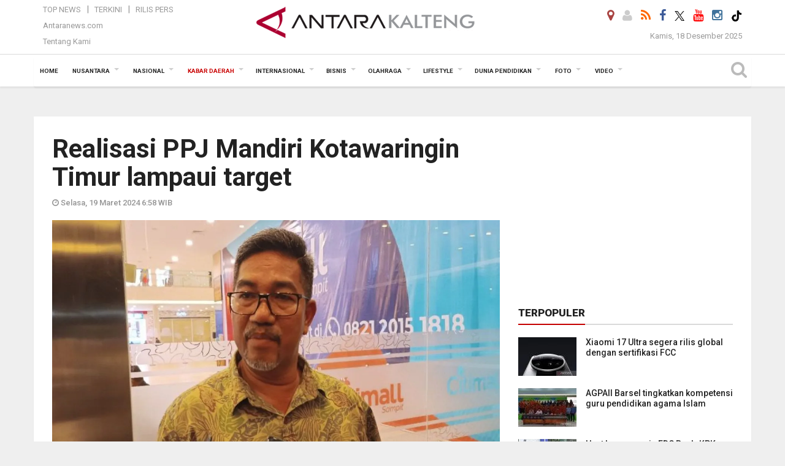

--- FILE ---
content_type: text/html; charset=UTF-8
request_url: https://kalteng.antaranews.com/berita/685806/realisasi-ppj-mandiri-kotawaringin-timur-lampaui-target
body_size: 21178
content:

<!doctype html>
<html>
<head>
  <meta charset="utf-8">
  <title>Realisasi PPJ Mandiri Kotawaringin Timur lampaui target - ANTARA News Kalteng</title>
<meta name="description" content="Realisasi Pajak Penerangan Jalan (PPJ) yang dihasilkan sendiri atau mandiri di Kabupaten Kotawaringin Timur (Kotim), Kalimantan Tengah pada tahun 2023 melampaui target yang ANTARA News kalteng kabar daerah ...">
<link rel="image_src" href="https://cdn.antaranews.com/cache/800x533/2024/03/19/1000117759.jpg" /><meta property="og:image" content="https://cdn.antaranews.com/cache/800x533/2024/03/19/1000117759.jpg" />
<link rel="preload" as="image" href="https://cdn.antaranews.com/cache/1200x800/2024/03/19/1000117759.jpg.webp" imagesrcset="https://cdn.antaranews.com/cache/360x240/2024/03/19/1000117759.jpg.webp 360w, https://cdn.antaranews.com/cache/800x533/2024/03/19/1000117759.jpg.webp 800w, https://cdn.antaranews.com/cache/1200x800/2024/03/19/1000117759.jpg.webp 1200w" />
<link rel="amphtml" href="https://kalteng.antaranews.com/amp/berita/685806/realisasi-ppj-mandiri-kotawaringin-timur-lampaui-target" />
<meta property="og:title" content="Realisasi PPJ Mandiri Kotawaringin Timur lampaui target">
<meta property="og:description" content="Realisasi Pajak Penerangan Jalan (PPJ) yang dihasilkan sendiri atau mandiri di Kabupaten Kotawaringin Timur (Kotim), Kalimantan Tengah pada tahun 2023 melampaui target yang ANTARA News kalteng kabar daerah ...">
<meta property="og:url" content="https://kalteng.antaranews.com/berita/685806/realisasi-ppj-mandiri-kotawaringin-timur-lampaui-target" />
<meta property="og:type" content="website" />
<meta property="og:locale" content="id_ID" />
<meta property="og:site_name" content="ANTARA News Kalteng" />
<meta property="article:section" content="Indonesia" />
<meta itemprop="datePublished" content="Tue, 19 Mar 2024 06:58:22 +0700">
<meta property="fb:app_id" content="558190404243031">
<link rel="dns-prefetch" href="twitter.com">
<meta name="twitter:card" content="summary_large_image">
<meta name="twitter:site" content="@antara_kalteng">
<meta name="twitter:creator" content="@antara_kalteng">
<meta name="twitter:title" content="Realisasi PPJ Mandiri Kotawaringin Timur lampaui target">
<meta name="twitter:description" content="Realisasi Pajak Penerangan Jalan (PPJ) yang dihasilkan sendiri atau mandiri di Kabupaten Kotawaringin Timur (Kotim), Kalimantan Tengah pada tahun 2023 melampaui target yang ANTARA News kalteng kabar daerah ...">
<meta name="twitter:image:src" content="https://cdn.antaranews.com/cache/800x533/2024/03/19/1000117759.jpg?1766004457" />
<meta name="twitter:image" content="https://cdn.antaranews.com/cache/800x533/2024/03/19/1000117759.jpg?1766004457">
<script type="application/ld+json">{"@context":"https://schema.org","@type":"NewsArticle","headline":"Realisasi PPJ Mandiri Kotawaringin Timur lampaui target","mainEntityOfPage":{"@type":"WebPage","@id":"https://kalteng.antaranews.com/berita/685806/realisasi-ppj-mandiri-kotawaringin-timur-lampaui-target"},"url":"https://kalteng.antaranews.com/berita/685806/realisasi-ppj-mandiri-kotawaringin-timur-lampaui-target","image":{"@type":"ImageObject","url":"https://cdn.antaranews.com/cache/1200x800/2024/03/19/1000117759.jpg","height":800,"width":1200},"dateCreated":"2024-03-19T06:58:22+07:00","datePublished":"2024-03-19T06:58:22+07:00","dateModified":"2024-03-19T06:58:22+07:00","articleSection":"News","creator":{"@type":"Person","name":"Devita Maulina"},"author":{"@type":"Person","name":"Muhammad Arif Hidayat"},"keywords":["pemkab kotim","bapenda kotim","ppj","pajak penerangan jalan","genset","sampit","kotawaringin timur"],"publisher":{"@type":"Organization","name":"ANTARA News Kalteng","logo":{"@type":"ImageObject","url":"https://kalteng.antaranews.com/img/kalteng.antaranews.com-2.png","width":353,"height":60}},"description":"Realisasi Pajak Penerangan Jalan (PPJ) yang dihasilkan sendiri atau mandiri di Kabupaten Kotawaringin Timur (Kotim), Kalimantan Tengah pada tahun 2023 melampaui target yang ANTARA News kalteng kabar daerah ..."}</script>  <meta name="copyright" content="ANTARA News Kalteng">
  <link rel="canonical" href="https://kalteng.antaranews.com/berita/685806/realisasi-ppj-mandiri-kotawaringin-timur-lampaui-target" />  <meta http-equiv="X-UA-Compatible" content="IE=edge">
    <meta class="viewport" name="viewport" content="width=device-width, initial-scale=1.0">
  	<script async src='https://www.googletagmanager.com/gtag/js?id=G-JPLXJ3TN7H'></script>
	<script>
	  window.dataLayer = window.dataLayer || [];
	  function gtag(){dataLayer.push(arguments);}
	  gtag('js', new Date());

	  gtag('config', 'G-JPLXJ3TN7H');
	</script>
  <!-- Favicon -->
  <link rel="shortcut icon" href="https://kalteng.antaranews.com/img/index.ico" type="image/x-icon" />
 <link rel="apple-touch-icon" sizes="57x57" href="https://static.antaranews.com/img/favicon/apple-icon-57x57.png">
  <link rel="apple-touch-icon" sizes="60x60" href="https://static.antaranews.com/img/favicon/apple-icon-60x60.png">
  <link rel="apple-touch-icon" sizes="72x72" href="https://static.antaranews.com/img/favicon/apple-icon-72x72.png">
  <link rel="apple-touch-icon" sizes="76x76" href="https://static.antaranews.com/img/favicon/apple-icon-76x76.png">
  <link rel="apple-touch-icon" sizes="114x114" href="https://static.antaranews.com/img/favicon/apple-icon-114x114.png">
  <link rel="apple-touch-icon" sizes="120x120" href="https://static.antaranews.com/img/favicon/apple-icon-120x120.png">
  <link rel="apple-touch-icon" sizes="144x144" href="https://static.antaranews.com/img/favicon/apple-icon-144x144.png">
  <link rel="apple-touch-icon" sizes="152x152" href="https://static.antaranews.com/img/favicon/apple-icon-152x152.png">
  <link rel="apple-touch-icon" sizes="180x180" href="https://static.antaranews.com/img/favicon/apple-icon-180x180.png">
 <!-- Jquery js -->
 <script src="https://kalteng.antaranews.com/js/jquery-1.11.2.min.js"></script>
  <!-- Google Fonts -->
  
  <link href="https://static.antaranews.com" rel="preconnect" />
  <link href="https://img.antaranews.com" rel="preconnect" />
  <link href="https://fonts.gstatic.com" rel="preconnect" crossorigin />
  <link href="https://ads.antaranews.com" rel="dns-prefetch" />
  <link href="https://www.google-analytics.com" rel="preconnect" crossorigin />
  <link href="https://www.googletagmanager.com" rel="preconnect" crossorigin />
  <link href="https://www.googletagservices.com" rel="preconnect" crossorigin />
  <link href="https://pagead2.googlesyndication.com" rel="preconnect" crossorigin />
  <link href="https://cdn.antaranews.com" rel="dns-prefetch" />
  
  <link href="https://fonts.googleapis.com/css?family=Roboto:100,300,300italic,400,400italic,500,700,700italic,900&display=swap" rel="preload" as="style" />
  <link href="https://fonts.googleapis.com/css?family=Roboto:100,300,300italic,400,400italic,500,700,700italic,900&display=swap" rel="stylesheet" />

  <!-- Icon Font -->
  <link rel="stylesheet" href="https://kalteng.antaranews.com/plugins/font-awesome/css/font-awesome.min.css">

  <!-- Bootstrap CSS -->
  <link rel="stylesheet" href="https://kalteng.antaranews.com/plugins/bootstrap/css/bootstrap.min.css">

  <!-- Theme CSS -->
  <link rel="stylesheet" href="https://kalteng.antaranews.com/css/style.css?v=1.3">

  <link rel="stylesheet" href="https://kalteng.antaranews.com/css/addstyle.css?v=1.19">
  <link rel="stylesheet" href="https://kalteng.antaranews.com/css/flaxslider.css">
  <link rel="stylesheet" href="https://kalteng.antaranews.com/css/assets.css?v=1.2">
  <link rel="stylesheet" href="https://kalteng.antaranews.com/css/media-query.css?v=1.3">
  <link rel="stylesheet" href="/css/add_media_query.css?v=3.14">
  <script src="https://static.antaranews.com/js/plugins/lazysizes/lazysizes.min.js" defer></script>
</head><body>
<div id="main" class="header-big">
  
  <header class="header-wrapper clearfix">
    
	<!-- .header-top -->

    <div class="header-mid navbar-collapse collapse">
		
			<div id="tophead_menu" class="pb10">
	<div class="container">
        <div class="">
          <div class="row">
			 <div class="col-md-3 topmenu-header navbar-collapse collapse">
				 <div>
				 <ul id="ul-top">
							<li><a href="https://kalteng.antaranews.com/top-news" data-toggle="tooltip" data-placement="bottom" title="Top News">Top News</a></li>
							<li><a href="https://kalteng.antaranews.com/terkini" data-toggle="tooltip" data-placement="bottom" title="Terkini">Terkini</a></li>
							<li><a href="https://kalteng.antaranews.com/rilis-pers" data-toggle="tooltip" data-placement="bottom" title="Rilis Pers">Rilis Pers</a></li>
						</ul>
				 </div>
				 
				  <div class="mt5">
					<a href="https://www.antaranews.com" target="_blank" data-toggle="tooltip" data-placement="bottom" title="Antaranews.com">Antaranews.com</a>
				 </div>
				 <div class="mt5">
					<a href="https://kalteng.antaranews.com/about-us" data-toggle="tooltip" data-placement="bottom" title="Tentang Kami">Tentang Kami</a>
				 </div>
			 </div>
            <div class="col-md-6 m0">
              <div class="header-mid-wrapper text-center clearfix">
                <div class="mid-logo-wrapper">
                  <a class="logo" href="https://kalteng.antaranews.com" title="ANTARA News Kalteng" rel="home">
					<img alt="Logo Header Antaranews kalteng" src="https://kalteng.antaranews.com/img/kalteng.antaranews.com-2.png" />
                  </a><!-- .logo -->
                </div>
              </div>
            </div>
			 <div class="col-md-3 navbar-collapse collapse sosposition">
			 <div class="social-icons pull-right sosmargin">
				<a href="#" id="myLocation" class="active" data-toggle="tooltip" data-placement="bottom" title="Nonaktifkan Lokasi"><i class="fa fa-map-marker fa-lg text-danger"></i></a>				<a href="https://kalteng.antaranews.com/login" data-toggle="tooltip" data-placement="bottom" title="Login"><i class="fa fa-user fa-lg"></i></a>
				<a href="https://kalteng.antaranews.com/rss/" data-toggle="tooltip" data-placement="bottom" title="Rss"><i class="fa fa-rss fa-lg"></i></a>
                <a href="https://www.facebook.com/antarakaltengofficial" target="_blank" data-toggle="tooltip" data-placement="bottom" title="Facebook"><i class="fa fa-facebook fa-lg"></i></a>
                <a href="https://twitter.com/antara_kalteng" target="_blank" data-toggle="tooltip" data-placement="bottom" title="Twitter"><img src="/img/x_twitter_new_logo_icon_small.png" width="16" height="16"></a>
                <a href="https://www.youtube.com/channel/UCGie9zsKhpGHITuq6pdcJnA" target="_blank" data-toggle="tooltip" data-placement="bottom" title="Youtube"><i class="fa fa-youtube fa-lg"></i></a>
				<!--<a href="https://plus.google.com/+antaranews" target="_blank" data-toggle="tooltip" data-placement="bottom" title="Google+"><i class="fa fa-google-plus fa-lg"></i></a>-->
				<a href="https://www.instagram.com/antara_kalteng/" target="_blank" data-toggle="tooltip" data-placement="bottom" title="" data-original-title="Instagram"><i class="fa fa-instagram fa-lg"></i></a>
                <a href="https://www.tiktok.com/@kalteng.antaranews.com" target="_blank" data-toggle="tooltip" data-placement="bottom" title="" data-original-title="Tiktok"><img src="/img/tiktok_icon.png" width="18" height="18"></a>
				<!--
				<span id="sb-search" class="sb-search" href="#" data-toggle="tooltip" data-placement="bottom" title="Search"><i class="fa fa-search fa-lg"></i>
					<form action="/search" class="searchform" method="get">
						<input class="sb-search-input" placeholder="Enter your search text..." type="text" value="" name="q" id="search">
						<input class="sb-search-submit" type="submit" value="">
						<span class="sb-icon-search fa fa-search" data-toggle="tooltip" data-placement="bottom" title="Search"></span>
					</form>
				</span>
				-->
              </div>
			
				<div class="topdate">Kamis, 18 Desember 2025</div>
			 </div>
			 
          </div>
        </div>
      </div>
</div>	</div><!-- .header-mid -->
	
	<div class="header text-center" id="header">
	   <div class="container relative" id="con">
        <!--<div class="mag-content">-->
          <div class="row">
           <!--<div class="col-md-12">-->
                          <!-- Mobile Menu Button -->
           <div>
		   <a class="navbar-toggle collapsed" id="nav-button" href="#mobile-nav">
              <span class="icon-bar"></span>
              <span class="icon-bar"></span>
              <span class="icon-bar"></span>
              <span class="icon-bar"></span>
            </a><!-- .navbar-toggle -->
			<div class="navbar-toggle collapsed topmidlogo"><a href="https://kalteng.antaranews.com"><img alt="Logo Small Mobile Antaranews kalteng" src="https://kalteng.antaranews.com/img/kalteng.antaranews.com-2-kecil.png" /></a></div>
			
			 <a class="navbar-toggle collapsed pull-right" id="src-mobile" href="#mobile-src">
              <span class="fa fa-search fa-lg" style="background-color:#fff;"></span>
            </a>
			</div>
		
			<!-- .navbar-toggle -->
			 
            <!-- Main Nav Wrapper -->
            <nav class="navbar mega-menu">
				 <div id="formobile" class="src_position">
				  <form action="https://kalteng.antaranews.com/search" method="get">
					<input class="sb-search-input maxfieldsrc" placeholder="Kata Kunci ..." type="text" value="" name="q" id="search">
				 </form>
				</div>
			
              <a class="logo" id="logoscroll" href="https://kalteng.antaranews.com" title="ANTARA News Kalteng" rel="home">
               <img alt="Logo Small Fixed Antaranews kalteng" src="https://kalteng.antaranews.com/img/logo-antara.png" />
              </a><!-- .logo -->
              
              <!-- Navigation Menu -->
           <div class="container dropdown-menu fullwidth navbar-collapse collapse">
              <ul class="nav navbar-nav">
				<li class="dropdown mega-full menu-color1">
                  <a href="https://kalteng.antaranews.com" role="button" aria-expanded="false">Home</a>
				</li>
				<li class="dropdown mega-full menu-color1">
					<a href="https://kalteng.antaranews.com/nusantara" class="dropdown-toggle " data-toggle="dropdown" role="button" aria-expanded="false">Nusantara</a>
						<ul class="container dropdown-menu fullwidth m0" style="animation-delay:0.2s;">
							<li>
								<div class="tabbable tabs-left">
									<ul class="nav nav-tabs nav-horizontal">
										<li class="col-sm-3"><a href="https://www.antaranews.com" target="_blank" title="antaranews.com">antaranews.com</a></li><li class="col-sm-3"><a href="https://aceh.antaranews.com" target="_blank" title="Aceh/NAD">Aceh/NAD</a></li><li class="col-sm-3"><a href="https://bali.antaranews.com" target="_blank" title="Bali">Bali</a></li><li class="col-sm-3"><a href="https://babel.antaranews.com" target="_blank" title="Bangka/Belitung">Bangka/Belitung</a></li><li class="col-sm-3"><a href="https://banten.antaranews.com" target="_blank" title="Banten">Banten</a></li><li class="col-sm-3"><a href="https://bengkulu.antaranews.com" target="_blank" title="Bengkulu">Bengkulu</a></li><li class="col-sm-3"><a href="https://gorontalo.antaranews.com" target="_blank" title="Gorontalo">Gorontalo</a></li><li class="col-sm-3"><a href="https://jambi.antaranews.com" target="_blank" title="Jambi">Jambi</a></li><li class="col-sm-3"><a href="https://jabar.antaranews.com" target="_blank" title="Jawa Barat">Jawa Barat</a></li><li class="col-sm-3"><a href="https://jateng.antaranews.com" target="_blank" title="Jawa Tengah">Jawa Tengah</a></li><li class="col-sm-3"><a href="https://jatim.antaranews.com" target="_blank" title="Jawa Timur">Jawa Timur</a></li><li class="col-sm-3"><a href="https://kalbar.antaranews.com" target="_blank" title="Kalimantan Barat">Kalimantan Barat</a></li><li class="col-sm-3"><a href="https://kalsel.antaranews.com" target="_blank" title="Kalimantan Selatan">Kalimantan Selatan</a></li><li class="col-sm-3"><a href="https://kalteng.antaranews.com" target="_blank" title="Kalimantan Tengah">Kalimantan Tengah</a></li><li class="col-sm-3"><a href="https://kaltim.antaranews.com" target="_blank" title="Kalimantan Timur">Kalimantan Timur</a></li><li class="col-sm-3"><a href="https://kaltara.antaranews.com" target="_blank" title="Kalimantan Utara">Kalimantan Utara</a></li><li class="col-sm-3"><a href="https://kepri.antaranews.com" target="_blank" title="Kepulauan Riau">Kepulauan Riau</a></li><li class="col-sm-3"><a href="https://kl.antaranews.com" target="_blank" title="Kuala Lumpur">Kuala Lumpur</a></li><li class="col-sm-3"><a href="https://lampung.antaranews.com" target="_blank" title="Lampung">Lampung</a></li><li class="col-sm-3"><a href="https://ambon.antaranews.com" target="_blank" title="Maluku">Maluku</a></li><li class="col-sm-3"><a href="https://megapolitan.antaranews.com" target="_blank" title="Megapolitan">Megapolitan</a></li><li class="col-sm-3"><a href="https://mataram.antaranews.com" target="_blank" title="NTB">NTB</a></li><li class="col-sm-3"><a href="https://kupang.antaranews.com" target="_blank" title="NTT">NTT</a></li><li class="col-sm-3"><a href="https://papua.antaranews.com" target="_blank" title="Papua">Papua</a></li><li class="col-sm-3"><a href="https://papuatengah.antaranews.com" target="_blank" title="Papua Tengah">Papua Tengah</a></li><li class="col-sm-3"><a class="" href="https://riau.antaranews.com" target="_blank" title="Riau">Riau</a></li><li class="col-sm-3"><a href="https://makassar.antaranews.com" target="_blank" title="Sulawesi Selatan">Sulawesi Selatan</a></li><li class="col-sm-3"><a href="https://sulteng.antaranews.com" target="_blank" title="Sulawesi Tengah">Sulawesi Tengah</a></li><li class="col-sm-3"><a href="https://sultra.antaranews.com" target="_blank" title="Sulawesi Tenggara">Sulawesi Tenggara</a></li><li class="col-sm-3"><a href="https://manado.antaranews.com" target="_blank" title="Sulawesi Utara">Sulawesi Utara</a></li><li class="col-sm-3"><a href="https://sumbar.antaranews.com" target="_blank" title="Sumatera Barat">Sumatera Barat</a></li><li class="col-sm-3"><a href="https://sumsel.antaranews.com" target="_blank" title="Sumatera Selatan">Sumatera Selatan</a></li><li class="col-sm-3"><a href="https://sumut.antaranews.com" target="_blank" title="Sumatera Utara">Sumatera Utara</a></li><li class="col-sm-3"><a href="https://jogja.antaranews.com" target="_blank" title="Yogyakarta">Yogyakarta</a></li>									</ul>
								</div>
							</li>
						</ul>
				</li>
				
				<li class="dropdown mega-full menu-color1">
						<a href="https://kalteng.antaranews.com/nasional" class="dropdown-toggle " data-toggle="dropdown" role="button" aria-expanded="false">Nasional</a>
							<ul class="container dropdown-menu fullwidth m0" style="animation-delay:0.2s;">
								<li>
								  <div class="mega-menu-5block">
																		<div class="mega-menu-news">
					  <div class="mega-menu-img relative">
						
						<a href="https://kalteng.antaranews.com/berita/798292/kpk-modus-korupsi-kepala-daerah-mulai-bergeser" title="KPK: Modus Korupsi kepala daerah mulai bergeser" rel="nofollow">
						 <picture>
							<source type="image/webp" data-srcset="https://cdn.antaranews.com/cache/540x360/2025/12/16/IMG_2363.jpg.webp">
							<img data-src="https://cdn.antaranews.com/cache/540x360/2025/12/16/IMG_2363.jpg" class="lazyload" alt="KPK: Modus Korupsi kepala daerah mulai bergeser">
						</picture>
						</a>
					  </div>
					  <div class="mega-menu-detail">
						<h4 class="entry-title">
						  <a href="https://kalteng.antaranews.com/berita/798292/kpk-modus-korupsi-kepala-daerah-mulai-bergeser" rel="nofollow" title="KPK: Modus Korupsi kepala daerah mulai bergeser">KPK: Modus Korupsi kepala daerah mulai bergeser</a>
						  <p class="simple-share mt5">Rabu, 17 Desember 2025 16:45</p>
						</h4>
					  </div>
					</div><div class="mega-menu-news">
					  <div class="mega-menu-img relative">
						
						<a href="https://kalteng.antaranews.com/berita/798289/22-izin-dicabut-pemerintah-ambil-alih-pemanfaatan-hutan-1-juta-hektare" title="22 izin dicabut, pemerintah ambil alih pemanfaatan hutan 1 juta hektare" rel="nofollow">
						 <picture>
							<source type="image/webp" data-srcset="https://cdn.antaranews.com/cache/540x360/2025/12/15/IMG_2595.jpeg.webp">
							<img data-src="https://cdn.antaranews.com/cache/540x360/2025/12/15/IMG_2595.jpeg" class="lazyload" alt="22 izin dicabut, pemerintah ambil alih pemanfaatan hutan 1 juta hektare">
						</picture>
						</a>
					  </div>
					  <div class="mega-menu-detail">
						<h4 class="entry-title">
						  <a href="https://kalteng.antaranews.com/berita/798289/22-izin-dicabut-pemerintah-ambil-alih-pemanfaatan-hutan-1-juta-hektare" rel="nofollow" title="22 izin dicabut, pemerintah ambil alih pemanfaatan hutan 1 juta hektare">22 izin dicabut, pemerintah ambil alih pemanfaatan hutan 1 juta hektare</a>
						  <p class="simple-share mt5">Rabu, 17 Desember 2025 16:40</p>
						</h4>
					  </div>
					</div><div class="mega-menu-news">
					  <div class="mega-menu-img relative">
						
						<a href="https://kalteng.antaranews.com/berita/798283/pelaku-penembakan-di-sydney-diduga-termotivasi-ideologi-isis" title="Pelaku penembakan di Sydney diduga termotivasi ideologi ISIS" rel="nofollow">
						 <picture>
							<source type="image/webp" data-srcset="https://cdn.antaranews.com/cache/540x360/2025/12/16/XxjpbeE000150_20251215_PEPFN0A001.jpg.webp">
							<img data-src="https://cdn.antaranews.com/cache/540x360/2025/12/16/XxjpbeE000150_20251215_PEPFN0A001.jpg" class="lazyload" alt="Pelaku penembakan di Sydney diduga termotivasi ideologi ISIS">
						</picture>
						</a>
					  </div>
					  <div class="mega-menu-detail">
						<h4 class="entry-title">
						  <a href="https://kalteng.antaranews.com/berita/798283/pelaku-penembakan-di-sydney-diduga-termotivasi-ideologi-isis" rel="nofollow" title="Pelaku penembakan di Sydney diduga termotivasi ideologi ISIS">Pelaku penembakan di Sydney diduga termotivasi ideologi ISIS</a>
						  <p class="simple-share mt5">Rabu, 17 Desember 2025 16:35</p>
						</h4>
					  </div>
					</div><div class="mega-menu-news">
					  <div class="mega-menu-img relative">
						
						<a href="https://kalteng.antaranews.com/berita/798280/kbri-pastikan-penanganan-pekerja-indonesia-terkena-lepra-di-rumania" title="KBRI pastikan penanganan pekerja Indonesia terkena Lepra di Rumania" rel="nofollow">
						 <picture>
							<source type="image/webp" data-srcset="https://cdn.antaranews.com/cache/540x360/2025/12/16/1000296348-1.jpg.webp">
							<img data-src="https://cdn.antaranews.com/cache/540x360/2025/12/16/1000296348-1.jpg" class="lazyload" alt="KBRI pastikan penanganan pekerja Indonesia terkena Lepra di Rumania">
						</picture>
						</a>
					  </div>
					  <div class="mega-menu-detail">
						<h4 class="entry-title">
						  <a href="https://kalteng.antaranews.com/berita/798280/kbri-pastikan-penanganan-pekerja-indonesia-terkena-lepra-di-rumania" rel="nofollow" title="KBRI pastikan penanganan pekerja Indonesia terkena Lepra di Rumania">KBRI pastikan penanganan pekerja Indonesia terkena Lepra di Rumania</a>
						  <p class="simple-share mt5">Rabu, 17 Desember 2025 16:33</p>
						</h4>
					  </div>
					</div><div class="mega-menu-news">
					  <div class="mega-menu-img relative">
						
						<a href="https://kalteng.antaranews.com/berita/798277/usut-kasus-mesin-edc-bank-kpk-periksa-enam-saksi" title="Usut kasus mesin EDC Bank, KPK periksa enam saksi" rel="nofollow">
						 <picture>
							<source type="image/webp" data-srcset="https://cdn.antaranews.com/cache/540x360/2025/12/17/IMG_2383.jpg.webp">
							<img data-src="https://cdn.antaranews.com/cache/540x360/2025/12/17/IMG_2383.jpg" class="lazyload" alt="Usut kasus mesin EDC Bank, KPK periksa enam saksi">
						</picture>
						</a>
					  </div>
					  <div class="mega-menu-detail">
						<h4 class="entry-title">
						  <a href="https://kalteng.antaranews.com/berita/798277/usut-kasus-mesin-edc-bank-kpk-periksa-enam-saksi" rel="nofollow" title="Usut kasus mesin EDC Bank, KPK periksa enam saksi">Usut kasus mesin EDC Bank, KPK periksa enam saksi</a>
						  <p class="simple-share mt5">Rabu, 17 Desember 2025 16:29</p>
						</h4>
					  </div>
					</div>								   </div>
								</li>
							</ul>
				</li>
				
		<li class="dropdown mega-full menu-color1"><a href="https://kalteng.antaranews.com/kabar-daerah" class="dropdown-toggle active" data-toggle="dropdown" role="button" aria-expanded="false">Kabar Daerah</a><ul class="container dropdown-menu fullwidth m0" style="animation-delay:0.2s;">
									<li><div class="tabbable tabs-left">
												<ul class="nav nav-tabs nav-horizontal">
													<li class="navcity col-sm-3" rel="9"><a class="def" href="https://kalteng.antaranews.com/kabar-daerah/kota-palangkaraya" title="Kota Palangkaraya">Kota Palangkaraya <i style="padding-left:5px;" class="fa fa-angle-double-right" aria-hidden="true"></i> </a> <a style="padding-top:0px; display:none;" class="hov9 def" href="/search?q=DPRD+Palangka+Raya" title="DPRD Palangka Raya">DPRD Palangka Raya</a></li><li class="navcity col-sm-3" rel="28"><a class="def" href="https://kalteng.antaranews.com/kabar-daerah/kotawaringin-timur" title="Kotawaringin Timur">Kotawaringin Timur <i style="padding-left:5px;" class="fa fa-angle-double-right" aria-hidden="true"></i> </a> <a style="padding-top:0px; display:none;" class="hov28 def" href="/dprd-kotawaringin-timur" title="DPRD Kabupaten Kotawaringin Timur">DPRD Kabupaten Kotawaringin Timur</a></li><li class="navcity col-sm-3" rel="29"><a class="def" href="https://kalteng.antaranews.com/kabar-daerah/barito-utara" title="Barito Utara">Barito Utara <i style="padding-left:5px;" class="fa fa-angle-double-right" aria-hidden="true"></i> </a> <a style="padding-top:0px; display:none;" class="hov29 def" href="/search?q=dprd+barito+utara" title="DPRD Kabupaten Barito Utara">DPRD Kabupaten Barito Utara</a></li><li class="navcity col-sm-3" rel="30"><a class="def" href="https://kalteng.antaranews.com/kabar-daerah/barito-selatan" title="Barito Selatan">Barito Selatan <i style="padding-left:5px;" class="fa fa-angle-double-right" aria-hidden="true"></i> </a> <a style="padding-top:0px; display:none;" class="hov30 def" href="/search?q=dprd+barito+selatan" title="DPRD Kabupaten Barito Selatan">DPRD Kabupaten Barito Selatan</a></li><li class="navcity col-sm-3" rel="31"><a class="def" href="https://kalteng.antaranews.com/kabar-daerah/pulang-pisau" title="Pulang Pisau">Pulang Pisau <i style="padding-left:5px;" class="fa fa-angle-double-right" aria-hidden="true"></i> </a> <a style="padding-top:0px; display:none;" class="hov31 def" href="/search?q=DPRD+Pulang+Pisau" title="DPRD Pulang Pisau">DPRD Pulang Pisau</a></li><li class="col-sm-3"><a class="def" href="https://kalteng.antaranews.com/kabar-daerah/lamandau" title="Lamandau">Lamandau</a></li><li class="col-sm-3"><a class="def" href="https://kalteng.antaranews.com/kabar-daerah/kotawaringin-barat" title="Kotawaringin Barat">Kotawaringin Barat</a></li><li class="navcity col-sm-3" rel="34"><a class="def" href="https://kalteng.antaranews.com/kabar-daerah/seruyan" title="Seruyan">Seruyan <i style="padding-left:5px;" class="fa fa-angle-double-right" aria-hidden="true"></i> </a> <a style="padding-top:0px; display:none;" class="hov34 def" href="/search?q=dprd+seruyan" title="DPRD Kabupaten Seruyan">DPRD Kabupaten Seruyan</a></li><li class="navcity col-sm-3" rel="37"><a class="def" href="https://kalteng.antaranews.com/kabar-daerah/barito-timur" title="Barito Timur">Barito Timur <i style="padding-left:5px;" class="fa fa-angle-double-right" aria-hidden="true"></i> </a> <a style="padding-top:0px; display:none;" class="hov37 def" href="/search?q=DPRD+Barito+Timur" title="DPRD Barito Timur">DPRD Barito Timur</a></li><li class="col-sm-3"><a class="def" href="https://kalteng.antaranews.com/kabar-daerah/sukamara" title="Sukamara">Sukamara</a></li><li class="navcity col-sm-3" rel="48"><a class="def" href="https://kalteng.antaranews.com/kabar-daerah/gunung-mas" title="Gunung Mas">Gunung Mas <i style="padding-left:5px;" class="fa fa-angle-double-right" aria-hidden="true"></i> </a> <a style="padding-top:0px; display:none;" class="hov48 def" href="/search?q=dprd+Gumas" title="DPRD Kabupaten Gumas">DPRD Kabupaten Gumas</a></li><li class="col-sm-3"><a class="def" href="https://kalteng.antaranews.com/kabar-daerah/katingan" title="Katingan">Katingan</a></li><li class="navcity col-sm-3" rel="39"><a class="def" href="https://kalteng.antaranews.com/kabar-daerah/prov-kalimantan-tengah" title="Prov. Kalimantan Tengah">Prov. Kalimantan Tengah <i style="padding-left:5px;" class="fa fa-angle-double-right" aria-hidden="true"></i> </a> <a style="padding-top:0px; display:none;" class="hov39 def" href="/search?q=dprd+kalteng" title="DPRD Kalteng">DPRD Kalteng</a></li><li class="navcity col-sm-3" rel="57"><a class="def" href="https://kalteng.antaranews.com/kabar-daerah/kapuas" title="Kapuas">Kapuas <i style="padding-left:5px;" class="fa fa-angle-double-right" aria-hidden="true"></i> </a> <a style="padding-top:0px; display:none;" class="hov57 def" href="/search?q=dprd+kapuas" title="DPRD Kabupaten Kapuas dan Dinas BPMDes Kapuas">DPRD Kabupaten Kapuas dan Dinas BPMDes Kapuas</a></li><li class="navcity col-sm-3" rel="65"><a class="def" href="https://kalteng.antaranews.com/kabar-daerah/murung-raya" title="Murung Raya">Murung Raya <i style="padding-left:5px;" class="fa fa-angle-double-right" aria-hidden="true"></i> </a> <a style="padding-top:0px; display:none;" class="hov65 def" href="/search?q=dprd+murung+raya" title="DPRD Kabupaten Murung Raya">DPRD Kabupaten Murung Raya</a></li><li class="col-sm-3"><a class="def" href="https://kalteng.antaranews.com/kabar-daerah/lintas-daerah" title="Lintas Daerah">Lintas Daerah</a></li><li class="col-sm-3"><a class="def" href="https://kalteng.antaranews.com/kabar-daerah/seputar-pln" title="Seputar PLN">Seputar PLN</a></li>
												</ul>
											</div></li>
								</ul>
							</li><li class="dropdown mega-full menu-color1"><a href="https://kalteng.antaranews.com/internasional" class="dropdown-toggle" data-toggle="dropdown" role="button" aria-expanded="false">Internasional</a><ul class="container dropdown-menu fullwidth m0" style="animation-delay:0.2s;">
										<li><div class="mega-menu-5block"><div class="mega-menu-news">
					  <div class="mega-menu-img">
						<a href="https://www.antaranews.com/berita/5310409/kamboja-warga-sipil-tewas-akibat-konflik-di-perbatasan-jadi-17-orang" title="Kamboja: Warga sipil tewas akibat konflik di perbatasan jadi 17 orang">
						  
						  <picture>
								<source type="image/webp" data-srcset="https://img.antaranews.com/cache/210x140/2025/12/17/CjkinzN000019_20251217_CBMFN0A001.jpg.webp">
								<img data-src="https://img.antaranews.com/cache/210x140/2025/12/17/CjkinzN000019_20251217_CBMFN0A001.jpg" class="lazyload" alt="Kamboja: Warga sipil tewas akibat konflik di perbatasan jadi 17 orang">
							</picture>
						</a>
					  </div>
					  <div class="mega-menu-detail">
						<h4 class="entry-title">
						  <a href="https://www.antaranews.com/berita/5310409/kamboja-warga-sipil-tewas-akibat-konflik-di-perbatasan-jadi-17-orang" title="Kamboja: Warga sipil tewas akibat konflik di perbatasan jadi 17 orang">Kamboja: Warga sipil tewas akibat konflik di perbatasan jadi 17 orang</a>
						</h4>
						<p class="simple-share">3 jam lalu</p>
					  </div>
					</div><div class="mega-menu-news">
					  <div class="mega-menu-img">
						<a href="https://www.antaranews.com/berita/5310400/putusan-terhadap-mantan-ibu-negara-korsel-dibacakan-28-januari-2026" title="Putusan terhadap mantan ibu negara Korsel dibacakan 28 Januari 2026">
						  
						  <picture>
								<source type="image/webp" data-srcset="https://img.antaranews.com/cache/210x140/2025/12/17/CjkinzN000036_20251217_CBMFN0A001.jpg.webp">
								<img data-src="https://img.antaranews.com/cache/210x140/2025/12/17/CjkinzN000036_20251217_CBMFN0A001.jpg" class="lazyload" alt="Putusan terhadap mantan ibu negara Korsel dibacakan 28 Januari 2026">
							</picture>
						</a>
					  </div>
					  <div class="mega-menu-detail">
						<h4 class="entry-title">
						  <a href="https://www.antaranews.com/berita/5310400/putusan-terhadap-mantan-ibu-negara-korsel-dibacakan-28-januari-2026" title="Putusan terhadap mantan ibu negara Korsel dibacakan 28 Januari 2026">Putusan terhadap mantan ibu negara Korsel dibacakan 28 Januari 2026</a>
						</h4>
						<p class="simple-share">4 jam lalu</p>
					  </div>
					</div><div class="mega-menu-news">
					  <div class="mega-menu-img">
						<a href="https://www.antaranews.com/berita/5310040/lagi-diplomat-china-minta-jepang-tarik-pernyataan-salah-soal-taiwan" title="Lagi, diplomat China minta Jepang tarik pernyataan salah soal Taiwan">
						  
						  <picture>
								<source type="image/webp" data-srcset="https://img.antaranews.com/cache/210x140/2025/12/SANS_LAGI-DIPLOMAT-CHINA-MINTA-JEPANG-TARIK-PERNYATAAN-SALAH-SOAL-TAIWAN.jpg.webp">
								<img data-src="https://img.antaranews.com/cache/210x140/2025/12/SANS_LAGI-DIPLOMAT-CHINA-MINTA-JEPANG-TARIK-PERNYATAAN-SALAH-SOAL-TAIWAN.jpg" class="lazyload" alt="Lagi, diplomat China minta Jepang tarik pernyataan salah soal Taiwan">
							</picture>
						</a>
					  </div>
					  <div class="mega-menu-detail">
						<h4 class="entry-title">
						  <a href="https://www.antaranews.com/berita/5310040/lagi-diplomat-china-minta-jepang-tarik-pernyataan-salah-soal-taiwan" title="Lagi, diplomat China minta Jepang tarik pernyataan salah soal Taiwan">Lagi, diplomat China minta Jepang tarik pernyataan salah soal Taiwan</a>
						</h4>
						<p class="simple-share">4 jam lalu</p>
					  </div>
					</div><div class="mega-menu-news">
					  <div class="mega-menu-img">
						<a href="https://www.antaranews.com/berita/5310391/china-dan-singapura-rampungkan-latihan-gabungan-angkatan-darat" title="China dan Singapura rampungkan latihan gabungan angkatan darat">
						  
						  <picture>
								<source type="image/webp" data-srcset="https://img.antaranews.com/cache/210x140/2025/12/17/CjkinzN000034_20251217_CBMFN0A001.jpg.webp">
								<img data-src="https://img.antaranews.com/cache/210x140/2025/12/17/CjkinzN000034_20251217_CBMFN0A001.jpg" class="lazyload" alt="China dan Singapura rampungkan latihan gabungan angkatan darat">
							</picture>
						</a>
					  </div>
					  <div class="mega-menu-detail">
						<h4 class="entry-title">
						  <a href="https://www.antaranews.com/berita/5310391/china-dan-singapura-rampungkan-latihan-gabungan-angkatan-darat" title="China dan Singapura rampungkan latihan gabungan angkatan darat">China dan Singapura rampungkan latihan gabungan angkatan darat</a>
						</h4>
						<p class="simple-share">4 jam lalu</p>
					  </div>
					</div><div class="mega-menu-news">
					  <div class="mega-menu-img">
						<a href="https://www.antaranews.com/berita/5310382/dorong-gastrodiplomasi-kbri-kairo-dukung-usaha-kopi-ri-di-mesir" title="Dorong gastrodiplomasi, KBRI Kairo dukung usaha kopi RI di Mesir">
						  
						  <picture>
								<source type="image/webp" data-srcset="https://img.antaranews.com/cache/210x140/2025/11/08/IMG-20251107-WA0005.jpg.webp">
								<img data-src="https://img.antaranews.com/cache/210x140/2025/11/08/IMG-20251107-WA0005.jpg" class="lazyload" alt="Dorong gastrodiplomasi, KBRI Kairo dukung usaha kopi RI di Mesir">
							</picture>
						</a>
					  </div>
					  <div class="mega-menu-detail">
						<h4 class="entry-title">
						  <a href="https://www.antaranews.com/berita/5310382/dorong-gastrodiplomasi-kbri-kairo-dukung-usaha-kopi-ri-di-mesir" title="Dorong gastrodiplomasi, KBRI Kairo dukung usaha kopi RI di Mesir">Dorong gastrodiplomasi, KBRI Kairo dukung usaha kopi RI di Mesir</a>
						</h4>
						<p class="simple-share">4 jam lalu</p>
					  </div>
					</div></div></li>
								</ul>
							</li><li class="dropdown mega-full menu-color1"><a href="https://kalteng.antaranews.com/bisnis" class="dropdown-toggle" data-toggle="dropdown" role="button" aria-expanded="false">Bisnis</a><ul class="container dropdown-menu fullwidth m0" style="animation-delay:0.2s;">
									<li><div class="tabbable tab-hover tabs-left">
												<ul class="nav nav-tabs tab-hover"><li class="active"><a class="first" href="https://kalteng.antaranews.com/bisnis/jasa-dan-pariwisata" data-target="#Bisnis0" data-toggle="tab">Jasa dan Pariwisata</a></li><li><a href="https://kalteng.antaranews.com/bisnis/perkebunan" data-target="#Bisnis1" data-toggle="tab">Perkebunan</a></li><li><a href="https://kalteng.antaranews.com/bisnis/pertambangan" data-target="#Bisnis2" data-toggle="tab">Pertambangan</a></li><li><a href="https://kalteng.antaranews.com/bisnis/umum" data-target="#Bisnis3" data-toggle="tab">Umum</a></li></ul>
											  <div class="tab-content"><div id="Bisnis0" class="tab-pane active animated fadeIn"><div class="mega-menu-news">
						  <div class="mega-menu-img">
							<a href="https://kalteng.antaranews.com/berita/797911/yuk-ikuti-dan-rebut-hadiahnya-the-great-countdown-games-swiss-belhotel-danum" title="Yuk ikuti dan rebut hadiahnya, The Great Countdown Games Swiss-Belhotel Danum">
							  <picture>
								<source type="image/webp" data-srcset="https://cdn.antaranews.com/cache/270x180/2025/12/15/1001194960.jpg.webp">
								<img data-src="https://cdn.antaranews.com/cache/270x180/2025/12/15/1001194960.jpg" class="lazyload" alt="Yuk ikuti dan rebut hadiahnya, The Great Countdown Games Swiss-Belhotel Danum">
							</picture>
							</a>
						  </div>
						  <div class="mega-menu-detail">
							<h4 class="entry-title">
							  <a href="https://kalteng.antaranews.com/berita/797911/yuk-ikuti-dan-rebut-hadiahnya-the-great-countdown-games-swiss-belhotel-danum" title="Yuk ikuti dan rebut hadiahnya, The Great Countdown Games Swiss-Belhotel Danum">Yuk ikuti dan rebut hadiahnya, The Great Countdown Games Swiss-Belhotel Danum</a>
							</h4>
							<p class="simple-share">15 December 2025 10:41 Wib</p>
						  </div>
						</div><div class="mega-menu-news">
						  <div class="mega-menu-img">
							<a href="https://kalteng.antaranews.com/berita/797644/swiss-belhotel-danum-rayakan-suka-cita-natal-bersama-anak-panti" title="Swiss-Belhotel Danum rayakan suka cita Natal bersama anak panti">
							  <picture>
								<source type="image/webp" data-srcset="https://cdn.antaranews.com/cache/270x180/2025/12/12/1001190223.jpg.webp">
								<img data-src="https://cdn.antaranews.com/cache/270x180/2025/12/12/1001190223.jpg" class="lazyload" alt="Swiss-Belhotel Danum rayakan suka cita Natal bersama anak panti">
							</picture>
							</a>
						  </div>
						  <div class="mega-menu-detail">
							<h4 class="entry-title">
							  <a href="https://kalteng.antaranews.com/berita/797644/swiss-belhotel-danum-rayakan-suka-cita-natal-bersama-anak-panti" title="Swiss-Belhotel Danum rayakan suka cita Natal bersama anak panti">Swiss-Belhotel Danum rayakan suka cita Natal bersama anak panti</a>
							</h4>
							<p class="simple-share">12 December 2025 17:13 Wib</p>
						  </div>
						</div><div class="mega-menu-news">
						  <div class="mega-menu-img">
							<a href="https://kalteng.antaranews.com/berita/797338/bank-kalteng-resmi-buka-kantor-cabang-pembantu-lawang-uru" title="Bank Kalteng resmi buka Kantor Cabang Pembantu Lawang Uru">
							  <picture>
								<source type="image/webp" data-srcset="https://cdn.antaranews.com/cache/270x180/2025/12/11/1001186719.jpg.webp">
								<img data-src="https://cdn.antaranews.com/cache/270x180/2025/12/11/1001186719.jpg" class="lazyload" alt="Bank Kalteng resmi buka Kantor Cabang Pembantu Lawang Uru">
							</picture>
							</a>
						  </div>
						  <div class="mega-menu-detail">
							<h4 class="entry-title">
							  <a href="https://kalteng.antaranews.com/berita/797338/bank-kalteng-resmi-buka-kantor-cabang-pembantu-lawang-uru" title="Bank Kalteng resmi buka Kantor Cabang Pembantu Lawang Uru">Bank Kalteng resmi buka Kantor Cabang Pembantu Lawang Uru</a>
							</h4>
							<p class="simple-share">11 December 2025 6:56 Wib</p>
						  </div>
						</div><div class="mega-menu-news">
						  <div class="mega-menu-img">
							<a href="https://kalteng.antaranews.com/berita/795097/pt-slk-raih-subroto-award-kategori-keselamatan-ketenagalistrikan" title="PT SLK Raih Subroto Award kategori Keselamatan Ketenagalistrikan">
							  <picture>
								<source type="image/webp" data-srcset="https://cdn.antaranews.com/cache/270x180/2025/11/29/1001164434.jpg.webp">
								<img data-src="https://cdn.antaranews.com/cache/270x180/2025/11/29/1001164434.jpg" class="lazyload" alt="PT SLK Raih Subroto Award kategori Keselamatan Ketenagalistrikan">
							</picture>
							</a>
						  </div>
						  <div class="mega-menu-detail">
							<h4 class="entry-title">
							  <a href="https://kalteng.antaranews.com/berita/795097/pt-slk-raih-subroto-award-kategori-keselamatan-ketenagalistrikan" title="PT SLK Raih Subroto Award kategori Keselamatan Ketenagalistrikan">PT SLK Raih Subroto Award kategori Keselamatan Ketenagalistrikan</a>
							</h4>
							<p class="simple-share">29 November 2025 9:56 Wib</p>
						  </div>
						</div></div><div id="Bisnis1" class="tab-pane animated fadeIn"><div class="mega-menu-news">
						  <div class="mega-menu-img">
							<a href="https://kalteng.antaranews.com/berita/797524/tapg-perkuat-pemberdayaan-petani-sawit-lewat-skema-plasma-satu-atap-di-sukamara" title="TAPG perkuat pemberdayaan petani sawit lewat skema plasma satu atap di Sukamara">
							  <picture>
								<source type="image/webp" data-srcset="https://cdn.antaranews.com/cache/270x180/2025/12/11/tempImagesWLyy6.jpg.webp">
								<img data-src="https://cdn.antaranews.com/cache/270x180/2025/12/11/tempImagesWLyy6.jpg" class="lazyload" alt="TAPG perkuat pemberdayaan petani sawit lewat skema plasma satu atap di Sukamara">
							</picture>
							</a>
						  </div>
						  <div class="mega-menu-detail">
							<h4 class="entry-title">
							  <a href="https://kalteng.antaranews.com/berita/797524/tapg-perkuat-pemberdayaan-petani-sawit-lewat-skema-plasma-satu-atap-di-sukamara" title="TAPG perkuat pemberdayaan petani sawit lewat skema plasma satu atap di Sukamara">TAPG perkuat pemberdayaan petani sawit lewat skema plasma satu atap di Sukamara</a>
							</h4>
							<p class="simple-share">12 December 2025 6:41 Wib</p>
						  </div>
						</div><div class="mega-menu-news">
						  <div class="mega-menu-img">
							<a href="https://kalteng.antaranews.com/berita/780953/china-perkuat-produksi-lumbung-biji-bijian-dengan-mesin-tani-modern-di-heilongjiang" title="China perkuat produksi \&quot;lumbung biji-bijian\&quot; dengan mesin tani modern di Heilongjiang">
							  <picture>
								<source type="image/webp" data-srcset="https://cdn.antaranews.com/cache/270x180/2025/04/28/CjkinzN007003_20250428_CBMFN0A001.jpeg.webp">
								<img data-src="https://cdn.antaranews.com/cache/270x180/2025/04/28/CjkinzN007003_20250428_CBMFN0A001.jpeg" class="lazyload" alt="China perkuat produksi \&quot;lumbung biji-bijian\&quot; dengan mesin tani modern di Heilongjiang">
							</picture>
							</a>
						  </div>
						  <div class="mega-menu-detail">
							<h4 class="entry-title">
							  <a href="https://kalteng.antaranews.com/berita/780953/china-perkuat-produksi-lumbung-biji-bijian-dengan-mesin-tani-modern-di-heilongjiang" title="China perkuat produksi \&quot;lumbung biji-bijian\&quot; dengan mesin tani modern di Heilongjiang">China perkuat produksi "lumbung biji-bijian" dengan mesin tani modern di Heilongjiang</a>
							</h4>
							<p class="simple-share">26 September 2025 14:01 Wib</p>
						  </div>
						</div><div class="mega-menu-news">
						  <div class="mega-menu-img">
							<a href="https://kalteng.antaranews.com/berita/747129/harga-biji-kakao-turun-pada-maret-2025" title="Harga biji kakao turun pada Maret 2025">
							  <picture>
								<source type="image/webp" data-srcset="https://cdn.antaranews.com/cache/270x180/2024/10/16/harga-kakao-tingkat-petani-di-aceh-tgne-dom-copy.jpg.webp">
								<img data-src="https://cdn.antaranews.com/cache/270x180/2024/10/16/harga-kakao-tingkat-petani-di-aceh-tgne-dom-copy.jpg" class="lazyload" alt="Harga biji kakao turun pada Maret 2025">
							</picture>
							</a>
						  </div>
						  <div class="mega-menu-detail">
							<h4 class="entry-title">
							  <a href="https://kalteng.antaranews.com/berita/747129/harga-biji-kakao-turun-pada-maret-2025" title="Harga biji kakao turun pada Maret 2025">Harga biji kakao turun pada Maret 2025</a>
							</h4>
							<p class="simple-share">01 March 2025 17:43 Wib</p>
						  </div>
						</div><div class="mega-menu-news">
						  <div class="mega-menu-img">
							<a href="https://kalteng.antaranews.com/berita/703953/pemerintahan-prabowo-gibran-diminta-perkuat-komoditas-sawit" title="Pemerintahan Prabowo-Gibran diminta perkuat komoditas sawit">
							  <picture>
								<source type="image/webp" data-srcset="https://cdn.antaranews.com/cache/270x180/2024/07/07/sawitforwatan.jpg.webp">
								<img data-src="https://cdn.antaranews.com/cache/270x180/2024/07/07/sawitforwatan.jpg" class="lazyload" alt="Pemerintahan Prabowo-Gibran diminta perkuat komoditas sawit">
							</picture>
							</a>
						  </div>
						  <div class="mega-menu-detail">
							<h4 class="entry-title">
							  <a href="https://kalteng.antaranews.com/berita/703953/pemerintahan-prabowo-gibran-diminta-perkuat-komoditas-sawit" title="Pemerintahan Prabowo-Gibran diminta perkuat komoditas sawit">Pemerintahan Prabowo-Gibran diminta perkuat komoditas sawit</a>
							</h4>
							<p class="simple-share">07 July 2024 16:29 Wib, 2024</p>
						  </div>
						</div></div><div id="Bisnis2" class="tab-pane animated fadeIn"><div class="mega-menu-news">
						  <div class="mega-menu-img">
							<a href="https://kalteng.antaranews.com/berita/798052/harga-emas-antam-stabil-rp2464-juta-pada-selasa" title="Harga emas Antam stabil Rp2,464 juta pada Selasa">
							  <picture>
								<source type="image/webp" data-srcset="https://cdn.antaranews.com/cache/270x180/2025/06/30/Bank-Emas1.jpg.webp">
								<img data-src="https://cdn.antaranews.com/cache/270x180/2025/06/30/Bank-Emas1.jpg" class="lazyload" alt="Harga emas Antam stabil Rp2,464 juta pada Selasa">
							</picture>
							</a>
						  </div>
						  <div class="mega-menu-detail">
							<h4 class="entry-title">
							  <a href="https://kalteng.antaranews.com/berita/798052/harga-emas-antam-stabil-rp2464-juta-pada-selasa" title="Harga emas Antam stabil Rp2,464 juta pada Selasa">Harga emas Antam stabil Rp2,464 juta pada Selasa</a>
							</h4>
							<p class="simple-share">16 December 2025 9:47 Wib</p>
						  </div>
						</div><div class="mega-menu-news">
						  <div class="mega-menu-img">
							<a href="https://kalteng.antaranews.com/berita/797902/berikut-daftar-lengkap-harga-terbaru-emas-antam-hari-ini" title="Berikut daftar lengkap harga terbaru emas Antam hari ini">
							  <picture>
								<source type="image/webp" data-srcset="https://cdn.antaranews.com/cache/270x180/2025/11/17/IMG_2091.jpeg.webp">
								<img data-src="https://cdn.antaranews.com/cache/270x180/2025/11/17/IMG_2091.jpeg" class="lazyload" alt="Berikut daftar lengkap harga terbaru emas Antam hari ini">
							</picture>
							</a>
						  </div>
						  <div class="mega-menu-detail">
							<h4 class="entry-title">
							  <a href="https://kalteng.antaranews.com/berita/797902/berikut-daftar-lengkap-harga-terbaru-emas-antam-hari-ini" title="Berikut daftar lengkap harga terbaru emas Antam hari ini">Berikut daftar lengkap harga terbaru emas Antam hari ini</a>
							</h4>
							<p class="simple-share">15 December 2025 10:31 Wib</p>
						  </div>
						</div><div class="mega-menu-news">
						  <div class="mega-menu-img">
							<a href="https://kalteng.antaranews.com/berita/797332/medcoenergi-penguatan-umkm-dukung-kembangkan-potensi-ekonomi-rakyat" title="MedcoEnergi: Penguatan UMKM dukung kembangkan potensi ekonomi rakyat">
							  <picture>
								<source type="image/webp" data-srcset="https://cdn.antaranews.com/cache/270x180/2025/12/11/medco-energi.jpeg.webp">
								<img data-src="https://cdn.antaranews.com/cache/270x180/2025/12/11/medco-energi.jpeg" class="lazyload" alt="MedcoEnergi: Penguatan UMKM dukung kembangkan potensi ekonomi rakyat">
							</picture>
							</a>
						  </div>
						  <div class="mega-menu-detail">
							<h4 class="entry-title">
							  <a href="https://kalteng.antaranews.com/berita/797332/medcoenergi-penguatan-umkm-dukung-kembangkan-potensi-ekonomi-rakyat" title="MedcoEnergi: Penguatan UMKM dukung kembangkan potensi ekonomi rakyat">MedcoEnergi: Penguatan UMKM dukung kembangkan potensi ekonomi rakyat</a>
							</h4>
							<p class="simple-share">11 December 2025 6:42 Wib</p>
						  </div>
						</div><div class="mega-menu-news">
						  <div class="mega-menu-img">
							<a href="https://kalteng.antaranews.com/berita/796288/harga-batu-bara-periode-i-desember-turun-lagi" title="Harga batu bara periode I Desember turun lagi">
							  <picture>
								<source type="image/webp" data-srcset="https://cdn.antaranews.com/cache/270x180/2025/12/02/harga-batu-bara-acuan-periode-pertama-desember-2025-2681485.jpg.webp">
								<img data-src="https://cdn.antaranews.com/cache/270x180/2025/12/02/harga-batu-bara-acuan-periode-pertama-desember-2025-2681485.jpg" class="lazyload" alt="Harga batu bara periode I Desember turun lagi">
							</picture>
							</a>
						  </div>
						  <div class="mega-menu-detail">
							<h4 class="entry-title">
							  <a href="https://kalteng.antaranews.com/berita/796288/harga-batu-bara-periode-i-desember-turun-lagi" title="Harga batu bara periode I Desember turun lagi">Harga batu bara periode I Desember turun lagi</a>
							</h4>
							<p class="simple-share">04 December 2025 5:44 Wib</p>
						  </div>
						</div></div><div id="Bisnis3" class="tab-pane animated fadeIn"><div class="mega-menu-news">
						  <div class="mega-menu-img">
							<a href="https://kalteng.antaranews.com/berita/798268/zulhas-klaim-stop-impor-beras-picu-penurunan-harga-global" title="Zulhas klaim stop impor beras, picu penurunan harga global">
							  <picture>
								<source type="image/webp" data-srcset="https://cdn.antaranews.com/cache/270x180/2025/12/16/IMG_2419.jpeg.webp">
								<img data-src="https://cdn.antaranews.com/cache/270x180/2025/12/16/IMG_2419.jpeg" class="lazyload" alt="Zulhas klaim stop impor beras, picu penurunan harga global">
							</picture>
							</a>
						  </div>
						  <div class="mega-menu-detail">
							<h4 class="entry-title">
							  <a href="https://kalteng.antaranews.com/berita/798268/zulhas-klaim-stop-impor-beras-picu-penurunan-harga-global" title="Zulhas klaim stop impor beras, picu penurunan harga global">Zulhas klaim stop impor beras, picu penurunan harga global</a>
							</h4>
							<p class="simple-share">11 jam lalu</p>
						  </div>
						</div><div class="mega-menu-news">
						  <div class="mega-menu-img">
							<a href="https://kalteng.antaranews.com/berita/797941/ojk-giatkan-edukasi-keuangan-jangkau-pegiat-olahraga-di-kalteng" title="OJK giatkan edukasi keuangan jangkau pegiat olahraga di Kalteng">
							  <picture>
								<source type="image/webp" data-srcset="https://cdn.antaranews.com/cache/270x180/2025/12/15/1001195068.jpg.webp">
								<img data-src="https://cdn.antaranews.com/cache/270x180/2025/12/15/1001195068.jpg" class="lazyload" alt="OJK giatkan edukasi keuangan jangkau pegiat olahraga di Kalteng">
							</picture>
							</a>
						  </div>
						  <div class="mega-menu-detail">
							<h4 class="entry-title">
							  <a href="https://kalteng.antaranews.com/berita/797941/ojk-giatkan-edukasi-keuangan-jangkau-pegiat-olahraga-di-kalteng" title="OJK giatkan edukasi keuangan jangkau pegiat olahraga di Kalteng">OJK giatkan edukasi keuangan jangkau pegiat olahraga di Kalteng</a>
							</h4>
							<p class="simple-share">15 December 2025 11:48 Wib</p>
						  </div>
						</div><div class="mega-menu-news">
						  <div class="mega-menu-img">
							<a href="https://kalteng.antaranews.com/berita/797722/harga-telur-ayam-rp32600kg-cabai-rawit-rp80350kg" title="Harga telur ayam Rp32.600/kg, cabai rawit Rp80.350/kg">
							  <picture>
								<source type="image/webp" data-srcset="https://cdn.antaranews.com/cache/270x180/2025/11/20/kenaikan-harga-telur-akibat-kebutuhan-mbg-2672049.jpg.webp">
								<img data-src="https://cdn.antaranews.com/cache/270x180/2025/11/20/kenaikan-harga-telur-akibat-kebutuhan-mbg-2672049.jpg" class="lazyload" alt="Harga telur ayam Rp32.600/kg, cabai rawit Rp80.350/kg">
							</picture>
							</a>
						  </div>
						  <div class="mega-menu-detail">
							<h4 class="entry-title">
							  <a href="https://kalteng.antaranews.com/berita/797722/harga-telur-ayam-rp32600kg-cabai-rawit-rp80350kg" title="Harga telur ayam Rp32.600/kg, cabai rawit Rp80.350/kg">Harga telur ayam Rp32.600/kg, cabai rawit Rp80.350/kg</a>
							</h4>
							<p class="simple-share">13 December 2025 16:29 Wib</p>
						  </div>
						</div><div class="mega-menu-news">
						  <div class="mega-menu-img">
							<a href="https://kalteng.antaranews.com/berita/797719/harga-emas-sentuh-di-harga-rp2537-jutagram" title="Harga emas sentuh di harga Rp2,537 juta/gram">
							  <picture>
								<source type="image/webp" data-srcset="https://cdn.antaranews.com/cache/270x180/2025/09/27/kenaikan-harga-emas-di-aceh-2632153.jpg.webp">
								<img data-src="https://cdn.antaranews.com/cache/270x180/2025/09/27/kenaikan-harga-emas-di-aceh-2632153.jpg" class="lazyload" alt="Harga emas sentuh di harga Rp2,537 juta/gram">
							</picture>
							</a>
						  </div>
						  <div class="mega-menu-detail">
							<h4 class="entry-title">
							  <a href="https://kalteng.antaranews.com/berita/797719/harga-emas-sentuh-di-harga-rp2537-jutagram" title="Harga emas sentuh di harga Rp2,537 juta/gram">Harga emas sentuh di harga Rp2,537 juta/gram</a>
							</h4>
							<p class="simple-share">13 December 2025 16:26 Wib</p>
						  </div>
						</div></div></div>
										</div></li>
								</ul>
							</li><li class="dropdown mega-full menu-color1"><a href="https://kalteng.antaranews.com/olahraga" class="dropdown-toggle" data-toggle="dropdown" role="button" aria-expanded="false">Olahraga</a><ul class="container dropdown-menu fullwidth m0" style="animation-delay:0.2s;">
									<li><div class="tabbable tab-hover tabs-left">
												<ul class="nav nav-tabs tab-hover"><li class="active"><a class="first" href="https://kalteng.antaranews.com/olahraga/sepakbola" data-target="#Olahraga0" data-toggle="tab">Sepakbola</a></li><li><a href="https://kalteng.antaranews.com/olahraga/umum" data-target="#Olahraga1" data-toggle="tab">Umum</a></li><li><a href="https://kalteng.antaranews.com/olahraga/motorsport" data-target="#Olahraga2" data-toggle="tab">Motorsport</a></li></ul>
											  <div class="tab-content"><div id="Olahraga0" class="tab-pane active animated fadeIn"><div class="mega-menu-news">
						  <div class="mega-menu-img">
							<a href="https://kalteng.antaranews.com/berita/798049/eks-bek-arsenal-takehiro-tomiyasu-bersiap-gabung-ajax" title="Eks bek Arsenal Takehiro Tomiyasu bersiap gabung Ajax">
							  <picture>
								<source type="image/webp" data-srcset="https://cdn.antaranews.com/cache/270x180/2025/12/16/1000023183.jpg.webp">
								<img data-src="https://cdn.antaranews.com/cache/270x180/2025/12/16/1000023183.jpg" class="lazyload" alt="Eks bek Arsenal Takehiro Tomiyasu bersiap gabung Ajax">
							</picture>
							</a>
						  </div>
						  <div class="mega-menu-detail">
							<h4 class="entry-title">
							  <a href="https://kalteng.antaranews.com/berita/798049/eks-bek-arsenal-takehiro-tomiyasu-bersiap-gabung-ajax" title="Eks bek Arsenal Takehiro Tomiyasu bersiap gabung Ajax">Eks bek Arsenal Takehiro Tomiyasu bersiap gabung Ajax</a>
							</h4>
							<p class="simple-share">16 December 2025 9:42 Wib</p>
						  </div>
						</div><div class="mega-menu-news">
						  <div class="mega-menu-img">
							<a href="https://kalteng.antaranews.com/berita/798037/real-madrid-kejar-barcelona-di-liga-spanyol" title="Real Madrid kejar Barcelona di Liga Spanyol">
							  <picture>
								<source type="image/webp" data-srcset="https://cdn.antaranews.com/cache/270x180/2025/12/15/Mbappe.jpg.webp">
								<img data-src="https://cdn.antaranews.com/cache/270x180/2025/12/15/Mbappe.jpg" class="lazyload" alt="Real Madrid kejar Barcelona di Liga Spanyol">
							</picture>
							</a>
						  </div>
						  <div class="mega-menu-detail">
							<h4 class="entry-title">
							  <a href="https://kalteng.antaranews.com/berita/798037/real-madrid-kejar-barcelona-di-liga-spanyol" title="Real Madrid kejar Barcelona di Liga Spanyol">Real Madrid kejar Barcelona di Liga Spanyol</a>
							</h4>
							<p class="simple-share">16 December 2025 6:31 Wib</p>
						  </div>
						</div><div class="mega-menu-news">
						  <div class="mega-menu-img">
							<a href="https://kalteng.antaranews.com/berita/798031/arsenal-ditempel-ketat-city-dan-aston-villa-di-liga-inggris" title="Arsenal ditempel ketat City dan Aston Villa di Liga Inggris">
							  <picture>
								<source type="image/webp" data-srcset="https://cdn.antaranews.com/cache/270x180/2025/12/15/Palace.jpg.webp">
								<img data-src="https://cdn.antaranews.com/cache/270x180/2025/12/15/Palace.jpg" class="lazyload" alt="Arsenal ditempel ketat City dan Aston Villa di Liga Inggris">
							</picture>
							</a>
						  </div>
						  <div class="mega-menu-detail">
							<h4 class="entry-title">
							  <a href="https://kalteng.antaranews.com/berita/798031/arsenal-ditempel-ketat-city-dan-aston-villa-di-liga-inggris" title="Arsenal ditempel ketat City dan Aston Villa di Liga Inggris">Arsenal ditempel ketat City dan Aston Villa di Liga Inggris</a>
							</h4>
							<p class="simple-share">16 December 2025 6:27 Wib</p>
						  </div>
						</div><div class="mega-menu-news">
						  <div class="mega-menu-img">
							<a href="https://kalteng.antaranews.com/berita/797944/gol-juan-cabal-antar-juventus-taklukkan-bologna" title="Gol Juan Cabal antar Juventus taklukkan Bologna">
							  <picture>
								<source type="image/webp" data-srcset="https://cdn.antaranews.com/cache/270x180/2025/12/15/eqqrejmffeldvnuqy3yu.jpg.webp">
								<img data-src="https://cdn.antaranews.com/cache/270x180/2025/12/15/eqqrejmffeldvnuqy3yu.jpg" class="lazyload" alt="Gol Juan Cabal antar Juventus taklukkan Bologna">
							</picture>
							</a>
						  </div>
						  <div class="mega-menu-detail">
							<h4 class="entry-title">
							  <a href="https://kalteng.antaranews.com/berita/797944/gol-juan-cabal-antar-juventus-taklukkan-bologna" title="Gol Juan Cabal antar Juventus taklukkan Bologna">Gol Juan Cabal antar Juventus taklukkan Bologna</a>
							</h4>
							<p class="simple-share">15 December 2025 11:49 Wib</p>
						  </div>
						</div></div><div id="Olahraga1" class="tab-pane animated fadeIn"><div class="mega-menu-news">
						  <div class="mega-menu-img">
							<a href="https://kalteng.antaranews.com/berita/798304/murat-gassiev-pukul-juara-dunia-wba-kubrat-pulev-dengan-ko" title="Murat Gassiev pukul juara dunia WBA Kubrat Pulev dengan KO">
							  <picture>
								<source type="image/webp" data-srcset="https://cdn.antaranews.com/cache/270x180/2025/12/17/IMG_20251217_142632.jpg.webp">
								<img data-src="https://cdn.antaranews.com/cache/270x180/2025/12/17/IMG_20251217_142632.jpg" class="lazyload" alt="Murat Gassiev pukul juara dunia WBA Kubrat Pulev dengan KO">
							</picture>
							</a>
						  </div>
						  <div class="mega-menu-detail">
							<h4 class="entry-title">
							  <a href="https://kalteng.antaranews.com/berita/798304/murat-gassiev-pukul-juara-dunia-wba-kubrat-pulev-dengan-ko" title="Murat Gassiev pukul juara dunia WBA Kubrat Pulev dengan KO">Murat Gassiev pukul juara dunia WBA Kubrat Pulev dengan KO</a>
							</h4>
							<p class="simple-share">10 jam lalu</p>
						  </div>
						</div><div class="mega-menu-news">
						  <div class="mega-menu-img">
							<a href="https://kalteng.antaranews.com/berita/798046/megawati-rahasiakan-karier-selanjutnya-usai-sea-games" title="Megawati rahasiakan karier selanjutnya usai SEA Games">
							  <picture>
								<source type="image/webp" data-srcset="https://cdn.antaranews.com/cache/270x180/2025/12/15/indonesia-raih-medali-perunggu-volly-putri-sea-games-2025-2690806.jpg.webp">
								<img data-src="https://cdn.antaranews.com/cache/270x180/2025/12/15/indonesia-raih-medali-perunggu-volly-putri-sea-games-2025-2690806.jpg" class="lazyload" alt="Megawati rahasiakan karier selanjutnya usai SEA Games">
							</picture>
							</a>
						  </div>
						  <div class="mega-menu-detail">
							<h4 class="entry-title">
							  <a href="https://kalteng.antaranews.com/berita/798046/megawati-rahasiakan-karier-selanjutnya-usai-sea-games" title="Megawati rahasiakan karier selanjutnya usai SEA Games">Megawati rahasiakan karier selanjutnya usai SEA Games</a>
							</h4>
							<p class="simple-share">16 December 2025 9:17 Wib</p>
						  </div>
						</div><div class="mega-menu-news">
						  <div class="mega-menu-img">
							<a href="https://kalteng.antaranews.com/berita/798028/rizki-juniansyah-pecahkan-dua-rekor-dunia-di-sea-games" title="Rizki Juniansyah pecahkan dua rekor dunia di SEA Games">
							  <picture>
								<source type="image/webp" data-srcset="https://cdn.antaranews.com/cache/270x180/2025/12/05/Presiden-Lepas-Kontingen-SEA-Games-051225-hma-02.jpg.webp">
								<img data-src="https://cdn.antaranews.com/cache/270x180/2025/12/05/Presiden-Lepas-Kontingen-SEA-Games-051225-hma-02.jpg" class="lazyload" alt="Rizki Juniansyah pecahkan dua rekor dunia di SEA Games">
							</picture>
							</a>
						  </div>
						  <div class="mega-menu-detail">
							<h4 class="entry-title">
							  <a href="https://kalteng.antaranews.com/berita/798028/rizki-juniansyah-pecahkan-dua-rekor-dunia-di-sea-games" title="Rizki Juniansyah pecahkan dua rekor dunia di SEA Games">Rizki Juniansyah pecahkan dua rekor dunia di SEA Games</a>
							</h4>
							<p class="simple-share">15 December 2025 20:07 Wib</p>
						  </div>
						</div><div class="mega-menu-news">
						  <div class="mega-menu-img">
							<a href="https://kalteng.antaranews.com/berita/798001/manajer-kickboxing-indonesia-di-sea-games-dideportasi" title="Manajer kickboxing Indonesia di SEA Games dideportasi">
							  <picture>
								<source type="image/webp" data-srcset="https://cdn.antaranews.com/cache/270x180/2025/12/15/IMG_20251215_110326.jpg.webp">
								<img data-src="https://cdn.antaranews.com/cache/270x180/2025/12/15/IMG_20251215_110326.jpg" class="lazyload" alt="Manajer kickboxing Indonesia di SEA Games dideportasi">
							</picture>
							</a>
						  </div>
						  <div class="mega-menu-detail">
							<h4 class="entry-title">
							  <a href="https://kalteng.antaranews.com/berita/798001/manajer-kickboxing-indonesia-di-sea-games-dideportasi" title="Manajer kickboxing Indonesia di SEA Games dideportasi">Manajer kickboxing Indonesia di SEA Games dideportasi</a>
							</h4>
							<p class="simple-share">15 December 2025 17:25 Wib</p>
						  </div>
						</div></div><div id="Olahraga2" class="tab-pane animated fadeIn"><div class="mega-menu-news">
						  <div class="mega-menu-img">
							<a href="https://kalteng.antaranews.com/berita/797998/sirkuit-mandalika-tuan-rumah-formula-4" title="Sirkuit Mandalika tuan rumah Formula 4">
							  <picture>
								<source type="image/webp" data-srcset="https://cdn.antaranews.com/cache/270x180/2025/12/13/Mandalika.jpg.webp">
								<img data-src="https://cdn.antaranews.com/cache/270x180/2025/12/13/Mandalika.jpg" class="lazyload" alt="Sirkuit Mandalika tuan rumah Formula 4">
							</picture>
							</a>
						  </div>
						  <div class="mega-menu-detail">
							<h4 class="entry-title">
							  <a href="https://kalteng.antaranews.com/berita/797998/sirkuit-mandalika-tuan-rumah-formula-4" title="Sirkuit Mandalika tuan rumah Formula 4">Sirkuit Mandalika tuan rumah Formula 4</a>
							</h4>
							<p class="simple-share">15 December 2025 17:20 Wib</p>
						  </div>
						</div><div class="mega-menu-news">
						  <div class="mega-menu-img">
							<a href="https://kalteng.antaranews.com/berita/796121/kalender-event-2026-di-sirkuit-pertamina-mandalika" title="Kalender event 2026 di Sirkuit Pertamina Mandalika">
							  <picture>
								<source type="image/webp" data-srcset="https://cdn.antaranews.com/cache/270x180/2025/10/09/dampak-ekonomi-penyelenggaraan-motogp-indonesia-2642021.jpg.webp">
								<img data-src="https://cdn.antaranews.com/cache/270x180/2025/10/09/dampak-ekonomi-penyelenggaraan-motogp-indonesia-2642021.jpg" class="lazyload" alt="Kalender event 2026 di Sirkuit Pertamina Mandalika">
							</picture>
							</a>
						  </div>
						  <div class="mega-menu-detail">
							<h4 class="entry-title">
							  <a href="https://kalteng.antaranews.com/berita/796121/kalender-event-2026-di-sirkuit-pertamina-mandalika" title="Kalender event 2026 di Sirkuit Pertamina Mandalika">Kalender event 2026 di Sirkuit Pertamina Mandalika</a>
							</h4>
							<p class="simple-share">03 December 2025 8:37 Wib</p>
						  </div>
						</div><div class="mega-menu-news">
						  <div class="mega-menu-img">
							<a href="https://kalteng.antaranews.com/berita/795297/oscar-piastri-juara-sprint-race-f1-qatar-2025" title="Oscar Piastri juara sprint race F1 Qatar 2025">
							  <picture>
								<source type="image/webp" data-srcset="https://cdn.antaranews.com/cache/270x180/2025/11/30/G67eB6HXgAAyBOK_1.jpg.webp">
								<img data-src="https://cdn.antaranews.com/cache/270x180/2025/11/30/G67eB6HXgAAyBOK_1.jpg" class="lazyload" alt="Oscar Piastri juara sprint race F1 Qatar 2025">
							</picture>
							</a>
						  </div>
						  <div class="mega-menu-detail">
							<h4 class="entry-title">
							  <a href="https://kalteng.antaranews.com/berita/795297/oscar-piastri-juara-sprint-race-f1-qatar-2025" title="Oscar Piastri juara sprint race F1 Qatar 2025">Oscar Piastri juara sprint race F1 Qatar 2025</a>
							</h4>
							<p class="simple-share">30 November 2025 12:23 Wib</p>
						  </div>
						</div><div class="mega-menu-news">
						  <div class="mega-menu-img">
							<a href="https://kalteng.antaranews.com/berita/793753/terima-kasih-yamaha-indonesia-teknisi-robet-b-simanullang-kini-mendunia" title="Terima kasih Yamaha Indonesia! Teknisi Robet B Simanullang kini mendunia">
							  <picture>
								<source type="image/webp" data-srcset="https://cdn.antaranews.com/cache/270x180/2025/11/24/1001153631.jpg.webp">
								<img data-src="https://cdn.antaranews.com/cache/270x180/2025/11/24/1001153631.jpg" class="lazyload" alt="Terima kasih Yamaha Indonesia! Teknisi Robet B Simanullang kini mendunia">
							</picture>
							</a>
						  </div>
						  <div class="mega-menu-detail">
							<h4 class="entry-title">
							  <a href="https://kalteng.antaranews.com/berita/793753/terima-kasih-yamaha-indonesia-teknisi-robet-b-simanullang-kini-mendunia" title="Terima kasih Yamaha Indonesia! Teknisi Robet B Simanullang kini mendunia">Terima kasih Yamaha Indonesia! Teknisi Robet B Simanullang kini mendunia</a>
							</h4>
							<p class="simple-share">24 November 2025 12:27 Wib</p>
						  </div>
						</div></div></div>
										</div></li>
								</ul>
							</li><li class="dropdown mega-full menu-color1"><a href="https://kalteng.antaranews.com/lifestyle" class="dropdown-toggle" data-toggle="dropdown" role="button" aria-expanded="false">Lifestyle</a><ul class="container dropdown-menu fullwidth m0" style="animation-delay:0.2s;">
									<li><div class="tabbable tab-hover tabs-left">
												<ul class="nav nav-tabs tab-hover"><li class="active"><a class="first" href="https://kalteng.antaranews.com/lifestyle/kuliner" data-target="#Lifestyle0" data-toggle="tab">Kuliner</a></li><li><a href="https://kalteng.antaranews.com/lifestyle/teknologi" data-target="#Lifestyle1" data-toggle="tab">Teknologi</a></li><li><a href="https://kalteng.antaranews.com/lifestyle/hiburan" data-target="#Lifestyle2" data-toggle="tab">Hiburan</a></li><li><a href="https://kalteng.antaranews.com/lifestyle/kesehatan" data-target="#Lifestyle3" data-toggle="tab">Kesehatan</a></li></ul>
											  <div class="tab-content"><div id="Lifestyle0" class="tab-pane active animated fadeIn"><div class="mega-menu-news">
						  <div class="mega-menu-img">
							<a href="https://kalteng.antaranews.com/berita/798319/muslim-lifefair-2025-pamerkan-produk-umkm-halal-bertema-abbasiyah" title="Muslim LifeFair 2025 pamerkan produk UMKM halal bertema Abbasiyah">
							  <picture>
								<source type="image/webp" data-srcset="https://cdn.antaranews.com/cache/270x180/2024/02/01/IMG_20240201_164253.jpg.webp">
								<img data-src="https://cdn.antaranews.com/cache/270x180/2024/02/01/IMG_20240201_164253.jpg" class="lazyload" alt="Muslim LifeFair 2025 pamerkan produk UMKM halal bertema Abbasiyah">
							</picture>
							</a>
						  </div>
						  <div class="mega-menu-detail">
							<h4 class="entry-title">
							  <a href="https://kalteng.antaranews.com/berita/798319/muslim-lifefair-2025-pamerkan-produk-umkm-halal-bertema-abbasiyah" title="Muslim LifeFair 2025 pamerkan produk UMKM halal bertema Abbasiyah">Muslim LifeFair 2025 pamerkan produk UMKM halal bertema Abbasiyah</a>
							</h4>
							<p class="simple-share">9 jam lalu</p>
						  </div>
						</div><div class="mega-menu-news">
						  <div class="mega-menu-img">
							<a href="https://kalteng.antaranews.com/berita/797815/sbig-akuisisi-eat-sambel-untuk-kembangkan-kuliner-sambal-nusantara" title="SBIG akuisisi Eat Sambel untuk kembangkan kuliner sambal Nusantara">
							  <picture>
								<source type="image/webp" data-srcset="https://cdn.antaranews.com/cache/270x180/2022/01/15/pexels-cottonbro-5899672.jpg.webp">
								<img data-src="https://cdn.antaranews.com/cache/270x180/2022/01/15/pexels-cottonbro-5899672.jpg" class="lazyload" alt="SBIG akuisisi Eat Sambel untuk kembangkan kuliner sambal Nusantara">
							</picture>
							</a>
						  </div>
						  <div class="mega-menu-detail">
							<h4 class="entry-title">
							  <a href="https://kalteng.antaranews.com/berita/797815/sbig-akuisisi-eat-sambel-untuk-kembangkan-kuliner-sambal-nusantara" title="SBIG akuisisi Eat Sambel untuk kembangkan kuliner sambal Nusantara">SBIG akuisisi Eat Sambel untuk kembangkan kuliner sambal Nusantara</a>
							</h4>
							<p class="simple-share">14 December 2025 15:40 Wib</p>
						  </div>
						</div><div class="mega-menu-news">
						  <div class="mega-menu-img">
							<a href="https://kalteng.antaranews.com/berita/797800/masakan-italia-resmi-jadi-warisan-budaya-takbenda-unesco" title="Masakan Italia resmi jadi warisan budaya takbenda UNESCO">
							  <picture>
								<source type="image/webp" data-srcset="https://cdn.antaranews.com/cache/270x180/2012/08/20120804chicken_cacciatore.jpg.webp">
								<img data-src="https://cdn.antaranews.com/cache/270x180/2012/08/20120804chicken_cacciatore.jpg" class="lazyload" alt="Masakan Italia resmi jadi warisan budaya takbenda UNESCO">
							</picture>
							</a>
						  </div>
						  <div class="mega-menu-detail">
							<h4 class="entry-title">
							  <a href="https://kalteng.antaranews.com/berita/797800/masakan-italia-resmi-jadi-warisan-budaya-takbenda-unesco" title="Masakan Italia resmi jadi warisan budaya takbenda UNESCO">Masakan Italia resmi jadi warisan budaya takbenda UNESCO</a>
							</h4>
							<p class="simple-share">14 December 2025 12:13 Wib</p>
						  </div>
						</div><div class="mega-menu-news">
						  <div class="mega-menu-img">
							<a href="https://kalteng.antaranews.com/berita/797152/menu-salad-ayam-bang-bang-bisa-jadi-ide-pilihan-makan-siang-sehat" title="Menu salad ayam bang-bang bisa jadi ide pilihan makan siang sehat">
							  <picture>
								<source type="image/webp" data-srcset="https://cdn.antaranews.com/cache/270x180/2025/01/04/ilustrasi-salad-freepik.jpg.webp">
								<img data-src="https://cdn.antaranews.com/cache/270x180/2025/01/04/ilustrasi-salad-freepik.jpg" class="lazyload" alt="Menu salad ayam bang-bang bisa jadi ide pilihan makan siang sehat">
							</picture>
							</a>
						  </div>
						  <div class="mega-menu-detail">
							<h4 class="entry-title">
							  <a href="https://kalteng.antaranews.com/berita/797152/menu-salad-ayam-bang-bang-bisa-jadi-ide-pilihan-makan-siang-sehat" title="Menu salad ayam bang-bang bisa jadi ide pilihan makan siang sehat">Menu salad ayam bang-bang bisa jadi ide pilihan makan siang sehat</a>
							</h4>
							<p class="simple-share">09 December 2025 20:39 Wib</p>
						  </div>
						</div></div><div id="Lifestyle1" class="tab-pane animated fadeIn"><div class="mega-menu-news">
						  <div class="mega-menu-img">
							<a href="https://kalteng.antaranews.com/berita/798325/paypal-ajukan-izin-jadi-bank-resmi-di-amerika-serikat" title="PayPal ajukan izin jadi bank resmi di Amerika Serikat">
							  <picture>
								<source type="image/webp" data-srcset="https://cdn.antaranews.com/cache/270x180/2022/08/01/IMG_20220801_091704_-1600_x_1200_piksel.jpg.webp">
								<img data-src="https://cdn.antaranews.com/cache/270x180/2022/08/01/IMG_20220801_091704_-1600_x_1200_piksel.jpg" class="lazyload" alt="PayPal ajukan izin jadi bank resmi di Amerika Serikat">
							</picture>
							</a>
						  </div>
						  <div class="mega-menu-detail">
							<h4 class="entry-title">
							  <a href="https://kalteng.antaranews.com/berita/798325/paypal-ajukan-izin-jadi-bank-resmi-di-amerika-serikat" title="PayPal ajukan izin jadi bank resmi di Amerika Serikat">PayPal ajukan izin jadi bank resmi di Amerika Serikat</a>
							</h4>
							<p class="simple-share">9 jam lalu</p>
						  </div>
						</div><div class="mega-menu-news">
						  <div class="mega-menu-img">
							<a href="https://kalteng.antaranews.com/berita/798232/menkomdigi-harap-ai-innovation-hub-lahirkan-inovasi-nyata-untuk-masyarakat" title="Menkomdigi harap AI Innovation Hub lahirkan inovasi nyata untuk masyarakat">
							  <picture>
								<source type="image/webp" data-srcset="https://cdn.antaranews.com/cache/270x180/2025/12/16/WhatsApp-Image-2025-12-16-at-20.34.53.jpg.webp">
								<img data-src="https://cdn.antaranews.com/cache/270x180/2025/12/16/WhatsApp-Image-2025-12-16-at-20.34.53.jpg" class="lazyload" alt="Menkomdigi harap AI Innovation Hub lahirkan inovasi nyata untuk masyarakat">
							</picture>
							</a>
						  </div>
						  <div class="mega-menu-detail">
							<h4 class="entry-title">
							  <a href="https://kalteng.antaranews.com/berita/798232/menkomdigi-harap-ai-innovation-hub-lahirkan-inovasi-nyata-untuk-masyarakat" title="Menkomdigi harap AI Innovation Hub lahirkan inovasi nyata untuk masyarakat">Menkomdigi harap AI Innovation Hub lahirkan inovasi nyata untuk masyarakat</a>
							</h4>
							<p class="simple-share">13 jam lalu</p>
						  </div>
						</div><div class="mega-menu-news">
						  <div class="mega-menu-img">
							<a href="https://kalteng.antaranews.com/berita/798229/kemkomdigi-buka-konsultasi-publik-aturan-alokasi-frekuensi-radio" title="Kemkomdigi buka konsultasi publik aturan alokasi frekuensi radio">
							  <picture>
								<source type="image/webp" data-srcset="https://cdn.antaranews.com/cache/270x180/2020/01/14/radio.jpg.webp">
								<img data-src="https://cdn.antaranews.com/cache/270x180/2020/01/14/radio.jpg" class="lazyload" alt="Kemkomdigi buka konsultasi publik aturan alokasi frekuensi radio">
							</picture>
							</a>
						  </div>
						  <div class="mega-menu-detail">
							<h4 class="entry-title">
							  <a href="https://kalteng.antaranews.com/berita/798229/kemkomdigi-buka-konsultasi-publik-aturan-alokasi-frekuensi-radio" title="Kemkomdigi buka konsultasi publik aturan alokasi frekuensi radio">Kemkomdigi buka konsultasi publik aturan alokasi frekuensi radio</a>
							</h4>
							<p class="simple-share">13 jam lalu</p>
						  </div>
						</div><div class="mega-menu-news">
						  <div class="mega-menu-img">
							<a href="https://kalteng.antaranews.com/berita/798226/xiaomi-17-ultra-segera-rilis-global-dengan-sertifikasi-fcc" title="Xiaomi 17 Ultra segera rilis global dengan sertifikasi FCC">
							  <picture>
								<source type="image/webp" data-srcset="https://cdn.antaranews.com/cache/270x180/2025/11/11/InShot_20251110_164144143.jpg.webp">
								<img data-src="https://cdn.antaranews.com/cache/270x180/2025/11/11/InShot_20251110_164144143.jpg" class="lazyload" alt="Xiaomi 17 Ultra segera rilis global dengan sertifikasi FCC">
							</picture>
							</a>
						  </div>
						  <div class="mega-menu-detail">
							<h4 class="entry-title">
							  <a href="https://kalteng.antaranews.com/berita/798226/xiaomi-17-ultra-segera-rilis-global-dengan-sertifikasi-fcc" title="Xiaomi 17 Ultra segera rilis global dengan sertifikasi FCC">Xiaomi 17 Ultra segera rilis global dengan sertifikasi FCC</a>
							</h4>
							<p class="simple-share">13 jam lalu</p>
						  </div>
						</div></div><div id="Lifestyle2" class="tab-pane animated fadeIn"><div class="mega-menu-news">
						  <div class="mega-menu-img">
							<a href="https://kalteng.antaranews.com/berita/798328/film-bapakmu-kiper-hadirkan-komedi-sepak-bola-tarkam-indonesia-tayang-2026" title="Film Bapakmu Kiper hadirkan komedi sepak bola tarkam Indonesia tayang 2026">
							  <picture>
								<source type="image/webp" data-srcset="https://cdn.antaranews.com/cache/270x180/2019/01/Peluncuran-Film-Orang-Kaya-Baru-21119-HRY-2.jpg.webp">
								<img data-src="https://cdn.antaranews.com/cache/270x180/2019/01/Peluncuran-Film-Orang-Kaya-Baru-21119-HRY-2.jpg" class="lazyload" alt="Film Bapakmu Kiper hadirkan komedi sepak bola tarkam Indonesia tayang 2026">
							</picture>
							</a>
						  </div>
						  <div class="mega-menu-detail">
							<h4 class="entry-title">
							  <a href="https://kalteng.antaranews.com/berita/798328/film-bapakmu-kiper-hadirkan-komedi-sepak-bola-tarkam-indonesia-tayang-2026" title="Film Bapakmu Kiper hadirkan komedi sepak bola tarkam Indonesia tayang 2026">Film Bapakmu Kiper hadirkan komedi sepak bola tarkam Indonesia tayang 2026</a>
							</h4>
							<p class="simple-share">9 jam lalu</p>
						  </div>
						</div><div class="mega-menu-news">
						  <div class="mega-menu-img">
							<a href="https://kalteng.antaranews.com/berita/798253/pembalap-indonesia-donasi-rp231-juta-untuk-korban-bencana-sumatera" title="Pembalap Indonesia donasi Rp231 juta untuk korban bencana Sumatera">
							  <picture>
								<source type="image/webp" data-srcset="https://cdn.antaranews.com/cache/270x180/2025/12/02/Pengungsi-korban-banjir-di-Aceh-Barat-1.jpg.webp">
								<img data-src="https://cdn.antaranews.com/cache/270x180/2025/12/02/Pengungsi-korban-banjir-di-Aceh-Barat-1.jpg" class="lazyload" alt="Pembalap Indonesia donasi Rp231 juta untuk korban bencana Sumatera">
							</picture>
							</a>
						  </div>
						  <div class="mega-menu-detail">
							<h4 class="entry-title">
							  <a href="https://kalteng.antaranews.com/berita/798253/pembalap-indonesia-donasi-rp231-juta-untuk-korban-bencana-sumatera" title="Pembalap Indonesia donasi Rp231 juta untuk korban bencana Sumatera">Pembalap Indonesia donasi Rp231 juta untuk korban bencana Sumatera</a>
							</h4>
							<p class="simple-share">12 jam lalu</p>
						  </div>
						</div><div class="mega-menu-news">
						  <div class="mega-menu-img">
							<a href="https://kalteng.antaranews.com/berita/798244/bali-zoo-luncurkan-wahana-jungle-encounter-sambut-libur-natal-2026" title="Bali Zoo luncurkan wahana Jungle Encounter sambut libur Natal 2026">
							  <picture>
								<source type="image/webp" data-srcset="https://cdn.antaranews.com/cache/270x180/2025/08/12/IMG_20250812_143615.jpg.webp">
								<img data-src="https://cdn.antaranews.com/cache/270x180/2025/08/12/IMG_20250812_143615.jpg" class="lazyload" alt="Bali Zoo luncurkan wahana Jungle Encounter sambut libur Natal 2026">
							</picture>
							</a>
						  </div>
						  <div class="mega-menu-detail">
							<h4 class="entry-title">
							  <a href="https://kalteng.antaranews.com/berita/798244/bali-zoo-luncurkan-wahana-jungle-encounter-sambut-libur-natal-2026" title="Bali Zoo luncurkan wahana Jungle Encounter sambut libur Natal 2026">Bali Zoo luncurkan wahana Jungle Encounter sambut libur Natal 2026</a>
							</h4>
							<p class="simple-share">12 jam lalu</p>
						  </div>
						</div><div class="mega-menu-news">
						  <div class="mega-menu-img">
							<a href="https://kalteng.antaranews.com/berita/798136/lagu-all-i-want-for-christmas-is-you-mariah-carey-pecahkan-rekor-billboard" title="Lagu All I Want for Christmas Is You Mariah Carey pecahkan rekor Billboard">
							  <picture>
								<source type="image/webp" data-srcset="https://cdn.antaranews.com/cache/270x180/2025/10/05/Konser-Mariah-Carey-041025-Adm-1.jpg.webp">
								<img data-src="https://cdn.antaranews.com/cache/270x180/2025/10/05/Konser-Mariah-Carey-041025-Adm-1.jpg" class="lazyload" alt="Lagu All I Want for Christmas Is You Mariah Carey pecahkan rekor Billboard">
							</picture>
							</a>
						  </div>
						  <div class="mega-menu-detail">
							<h4 class="entry-title">
							  <a href="https://kalteng.antaranews.com/berita/798136/lagu-all-i-want-for-christmas-is-you-mariah-carey-pecahkan-rekor-billboard" title="Lagu All I Want for Christmas Is You Mariah Carey pecahkan rekor Billboard">Lagu All I Want for Christmas Is You Mariah Carey pecahkan rekor Billboard</a>
							</h4>
							<p class="simple-share">16 December 2025 15:15 Wib</p>
						  </div>
						</div></div><div id="Lifestyle3" class="tab-pane animated fadeIn"><div class="mega-menu-news">
						  <div class="mega-menu-img">
							<a href="https://kalteng.antaranews.com/berita/798322/tingkatkan-vitamin-d-untuk-turunkan-risiko-kanker-usus-besar" title="Tingkatkan vitamin D untuk turunkan risiko kanker usus besar">
							  <picture>
								<source type="image/webp" data-srcset="https://cdn.antaranews.com/cache/270x180/2025/12/17/Salmon.jpg.webp">
								<img data-src="https://cdn.antaranews.com/cache/270x180/2025/12/17/Salmon.jpg" class="lazyload" alt="Tingkatkan vitamin D untuk turunkan risiko kanker usus besar">
							</picture>
							</a>
						  </div>
						  <div class="mega-menu-detail">
							<h4 class="entry-title">
							  <a href="https://kalteng.antaranews.com/berita/798322/tingkatkan-vitamin-d-untuk-turunkan-risiko-kanker-usus-besar" title="Tingkatkan vitamin D untuk turunkan risiko kanker usus besar">Tingkatkan vitamin D untuk turunkan risiko kanker usus besar</a>
							</h4>
							<p class="simple-share">9 jam lalu</p>
						  </div>
						</div><div class="mega-menu-news">
						  <div class="mega-menu-img">
							<a href="https://kalteng.antaranews.com/berita/798316/astrazeneca-ungkap-3-terobosan-pengobatan-kanker-stadium-awal" title="AstraZeneca ungkap 3 terobosan pengobatan kanker stadium awal">
							  <picture>
								<source type="image/webp" data-srcset="https://cdn.antaranews.com/cache/270x180/2025/01/05/Ilustrasi-kanker-payudara-freepik.jpg.webp">
								<img data-src="https://cdn.antaranews.com/cache/270x180/2025/01/05/Ilustrasi-kanker-payudara-freepik.jpg" class="lazyload" alt="AstraZeneca ungkap 3 terobosan pengobatan kanker stadium awal">
							</picture>
							</a>
						  </div>
						  <div class="mega-menu-detail">
							<h4 class="entry-title">
							  <a href="https://kalteng.antaranews.com/berita/798316/astrazeneca-ungkap-3-terobosan-pengobatan-kanker-stadium-awal" title="AstraZeneca ungkap 3 terobosan pengobatan kanker stadium awal">AstraZeneca ungkap 3 terobosan pengobatan kanker stadium awal</a>
							</h4>
							<p class="simple-share">9 jam lalu</p>
						  </div>
						</div><div class="mega-menu-news">
						  <div class="mega-menu-img">
							<a href="https://kalteng.antaranews.com/berita/798256/hindari-makanan-ultra-olahan-untuk-cegah-kanker-usus-besar" title="Hindari makanan ultra-olahan untuk cegah kanker usus besar">
							  <picture>
								<source type="image/webp" data-srcset="https://cdn.antaranews.com/cache/270x180/2019/01/kanker.jpg.webp">
								<img data-src="https://cdn.antaranews.com/cache/270x180/2019/01/kanker.jpg" class="lazyload" alt="Hindari makanan ultra-olahan untuk cegah kanker usus besar">
							</picture>
							</a>
						  </div>
						  <div class="mega-menu-detail">
							<h4 class="entry-title">
							  <a href="https://kalteng.antaranews.com/berita/798256/hindari-makanan-ultra-olahan-untuk-cegah-kanker-usus-besar" title="Hindari makanan ultra-olahan untuk cegah kanker usus besar">Hindari makanan ultra-olahan untuk cegah kanker usus besar</a>
							</h4>
							<p class="simple-share">12 jam lalu</p>
						  </div>
						</div><div class="mega-menu-news">
						  <div class="mega-menu-img">
							<a href="https://kalteng.antaranews.com/berita/798250/ini-manfaat-bila-konsumsi-ikan-tuna" title="Ini manfaat bila konsumsi ikan tuna">
							  <picture>
								<source type="image/webp" data-srcset="https://cdn.antaranews.com/cache/270x180/2021/07/05/IMG-20210705-WA0027.jpg.webp">
								<img data-src="https://cdn.antaranews.com/cache/270x180/2021/07/05/IMG-20210705-WA0027.jpg" class="lazyload" alt="Ini manfaat bila konsumsi ikan tuna">
							</picture>
							</a>
						  </div>
						  <div class="mega-menu-detail">
							<h4 class="entry-title">
							  <a href="https://kalteng.antaranews.com/berita/798250/ini-manfaat-bila-konsumsi-ikan-tuna" title="Ini manfaat bila konsumsi ikan tuna">Ini manfaat bila konsumsi ikan tuna</a>
							</h4>
							<p class="simple-share">12 jam lalu</p>
						  </div>
						</div></div></div>
										</div></li>
								</ul>
							</li><li class="dropdown mega-full menu-color1"><a href="https://kalteng.antaranews.com/dunia-pendidikan" class="dropdown-toggle" data-toggle="dropdown" role="button" aria-expanded="false">Dunia Pendidikan</a><ul class="container dropdown-menu fullwidth m0" style="animation-delay:0.2s;">
									<li><div class="tabbable tab-hover tabs-left">
												<ul class="nav nav-tabs tab-hover"><li class="active"><a class="first" href="https://kalteng.antaranews.com/dunia-pendidikan/universitas-muhammadiyah-palangkaraya" data-target="#Dunia Pendidikan0" data-toggle="tab">Universitas Muhammadiyah Palangkaraya</a></li><li><a href="https://kalteng.antaranews.com/dunia-pendidikan/disdik-palangkaraya" data-target="#Dunia Pendidikan1" data-toggle="tab">Disdik Palangkaraya</a></li><li><a href="https://kalteng.antaranews.com/dunia-pendidikan/disdik-kotim" data-target="#Dunia Pendidikan2" data-toggle="tab">Disdik Kotim</a></li><li><a href="https://kalteng.antaranews.com/dunia-pendidikan/disarpustaka-kapuas" data-target="#Dunia Pendidikan3" data-toggle="tab">Disarpustaka Kapuas</a></li></ul>
											  <div class="tab-content"><div id="Dunia Pendidikan0" class="tab-pane active animated fadeIn"><div class="mega-menu-news">
						  <div class="mega-menu-img">
							<a href="https://kalteng.antaranews.com/berita/798349/akademisi-umpr-dorong-kehamilan-sehat-dan-perkuat-gizi-ibu-hamil" title="Akademisi UMPR dorong kehamilan sehat dan perkuat gizi ibu hamil">
							  <picture>
								<source type="image/webp" data-srcset="https://cdn.antaranews.com/cache/270x180/2025/12/17/IMG_20251217_210604.jpg.webp">
								<img data-src="https://cdn.antaranews.com/cache/270x180/2025/12/17/IMG_20251217_210604.jpg" class="lazyload" alt="Akademisi UMPR dorong kehamilan sehat dan perkuat gizi ibu hamil">
							</picture>
							</a>
						  </div>
						  <div class="mega-menu-detail">
							<h4 class="entry-title">
							  <a href="https://kalteng.antaranews.com/berita/798349/akademisi-umpr-dorong-kehamilan-sehat-dan-perkuat-gizi-ibu-hamil" title="Akademisi UMPR dorong kehamilan sehat dan perkuat gizi ibu hamil">Akademisi UMPR dorong kehamilan sehat dan perkuat gizi ibu hamil</a>
							</h4>
							<p class="simple-share">6 jam lalu</p>
						  </div>
						</div><div class="mega-menu-news">
						  <div class="mega-menu-img">
							<a href="https://kalteng.antaranews.com/berita/798343/umpr-siap-kolaborasi-hilirisasi-peternakan-ayam-untuk-pemenuhan-telur-program-mbg-kalteng" title="UMPR siap kolaborasi hilirisasi peternakan ayam untuk pemenuhan telur program MBG Kalteng">
							  <picture>
								<source type="image/webp" data-srcset="https://cdn.antaranews.com/cache/270x180/2025/12/17/IMG-20251217-WA0046.jpg.webp">
								<img data-src="https://cdn.antaranews.com/cache/270x180/2025/12/17/IMG-20251217-WA0046.jpg" class="lazyload" alt="UMPR siap kolaborasi hilirisasi peternakan ayam untuk pemenuhan telur program MBG Kalteng">
							</picture>
							</a>
						  </div>
						  <div class="mega-menu-detail">
							<h4 class="entry-title">
							  <a href="https://kalteng.antaranews.com/berita/798343/umpr-siap-kolaborasi-hilirisasi-peternakan-ayam-untuk-pemenuhan-telur-program-mbg-kalteng" title="UMPR siap kolaborasi hilirisasi peternakan ayam untuk pemenuhan telur program MBG Kalteng">UMPR siap kolaborasi hilirisasi peternakan ayam untuk pemenuhan telur program MBG Kalteng</a>
							</h4>
							<p class="simple-share">7 jam lalu</p>
						  </div>
						</div><div class="mega-menu-news">
						  <div class="mega-menu-img">
							<a href="https://kalteng.antaranews.com/berita/798025/fbi-umpr-kuliah-umum-integrasi-teknologi-dan-bisnis" title="FBI UMPR kuliah umum integrasi teknologi dan bisnis">
							  <picture>
								<source type="image/webp" data-srcset="https://cdn.antaranews.com/cache/270x180/2025/12/15/IMG_20251215_203616.jpg.webp">
								<img data-src="https://cdn.antaranews.com/cache/270x180/2025/12/15/IMG_20251215_203616.jpg" class="lazyload" alt="FBI UMPR kuliah umum integrasi teknologi dan bisnis">
							</picture>
							</a>
						  </div>
						  <div class="mega-menu-detail">
							<h4 class="entry-title">
							  <a href="https://kalteng.antaranews.com/berita/798025/fbi-umpr-kuliah-umum-integrasi-teknologi-dan-bisnis" title="FBI UMPR kuliah umum integrasi teknologi dan bisnis">FBI UMPR kuliah umum integrasi teknologi dan bisnis</a>
							</h4>
							<p class="simple-share">15 December 2025 19:36 Wib</p>
						  </div>
						</div><div class="mega-menu-news">
						  <div class="mega-menu-img">
							<a href="https://kalteng.antaranews.com/berita/798022/mahasiswa-umpr-siap-kerjakan-proyek-pembangunan-umpr-hall-kapasitas-5000-orang" title="Mahasiswa UMPR siap kerjakan proyek pembangunan UMPR Hall kapasitas 5.000 orang">
							  <picture>
								<source type="image/webp" data-srcset="https://cdn.antaranews.com/cache/270x180/2025/12/15/IMG-20251215-WA0036_1.jpg.webp">
								<img data-src="https://cdn.antaranews.com/cache/270x180/2025/12/15/IMG-20251215-WA0036_1.jpg" class="lazyload" alt="Mahasiswa UMPR siap kerjakan proyek pembangunan UMPR Hall kapasitas 5.000 orang">
							</picture>
							</a>
						  </div>
						  <div class="mega-menu-detail">
							<h4 class="entry-title">
							  <a href="https://kalteng.antaranews.com/berita/798022/mahasiswa-umpr-siap-kerjakan-proyek-pembangunan-umpr-hall-kapasitas-5000-orang" title="Mahasiswa UMPR siap kerjakan proyek pembangunan UMPR Hall kapasitas 5.000 orang">Mahasiswa UMPR siap kerjakan proyek pembangunan UMPR Hall kapasitas 5.000 orang</a>
							</h4>
							<p class="simple-share">15 December 2025 19:27 Wib</p>
						  </div>
						</div></div><div id="Dunia Pendidikan1" class="tab-pane animated fadeIn"><div class="mega-menu-news">
						  <div class="mega-menu-img">
							<a href="https://kalteng.antaranews.com/berita/797713/sekolah-di-palangka-raya-jadi-sekolah-rujukan-google-di-kalteng" title="Sekolah di Palangka Raya jadi Sekolah Rujukan Google di Kalteng">
							  <picture>
								<source type="image/webp" data-srcset="https://cdn.antaranews.com/cache/270x180/2025/12/13/Palangka-Raya-sekolah-rujukan_1.jpeg.webp">
								<img data-src="https://cdn.antaranews.com/cache/270x180/2025/12/13/Palangka-Raya-sekolah-rujukan_1.jpeg" class="lazyload" alt="Sekolah di Palangka Raya jadi Sekolah Rujukan Google di Kalteng">
							</picture>
							</a>
						  </div>
						  <div class="mega-menu-detail">
							<h4 class="entry-title">
							  <a href="https://kalteng.antaranews.com/berita/797713/sekolah-di-palangka-raya-jadi-sekolah-rujukan-google-di-kalteng" title="Sekolah di Palangka Raya jadi Sekolah Rujukan Google di Kalteng">Sekolah di Palangka Raya jadi Sekolah Rujukan Google di Kalteng</a>
							</h4>
							<p class="simple-share">13 December 2025 12:14 Wib</p>
						  </div>
						</div><div class="mega-menu-news">
						  <div class="mega-menu-img">
							<a href="https://kalteng.antaranews.com/berita/794909/kepala-sdn-1-mungku-baru-juara-2-apresiasi-gtk-nasional-2025" title="Kepala SDN 1 Mungku Baru juara 2 Apresiasi GTK Nasional 2025">
							  <picture>
								<source type="image/webp" data-srcset="https://cdn.antaranews.com/cache/270x180/2025/11/28/guru-juara.jpg.webp">
								<img data-src="https://cdn.antaranews.com/cache/270x180/2025/11/28/guru-juara.jpg" class="lazyload" alt="Kepala SDN 1 Mungku Baru juara 2 Apresiasi GTK Nasional 2025">
							</picture>
							</a>
						  </div>
						  <div class="mega-menu-detail">
							<h4 class="entry-title">
							  <a href="https://kalteng.antaranews.com/berita/794909/kepala-sdn-1-mungku-baru-juara-2-apresiasi-gtk-nasional-2025" title="Kepala SDN 1 Mungku Baru juara 2 Apresiasi GTK Nasional 2025">Kepala SDN 1 Mungku Baru juara 2 Apresiasi GTK Nasional 2025</a>
							</h4>
							<p class="simple-share">28 November 2025 10:49 Wib</p>
						  </div>
						</div><div class="mega-menu-news">
						  <div class="mega-menu-img">
							<a href="https://kalteng.antaranews.com/berita/793133/pemkot-palangka-raya-komitmen-penguatan-sdm-unggul-dan-beri-apresiasi-siswa-berprestasi" title="Pemkot Palangka Raya komitmen penguatan SDM unggul dan beri apresiasi siswa berprestasi">
							  <picture>
								<source type="image/webp" data-srcset="https://cdn.antaranews.com/cache/270x180/2025/11/21/juara-dan-uara-disdik.jpg.webp">
								<img data-src="https://cdn.antaranews.com/cache/270x180/2025/11/21/juara-dan-uara-disdik.jpg" class="lazyload" alt="Pemkot Palangka Raya komitmen penguatan SDM unggul dan beri apresiasi siswa berprestasi">
							</picture>
							</a>
						  </div>
						  <div class="mega-menu-detail">
							<h4 class="entry-title">
							  <a href="https://kalteng.antaranews.com/berita/793133/pemkot-palangka-raya-komitmen-penguatan-sdm-unggul-dan-beri-apresiasi-siswa-berprestasi" title="Pemkot Palangka Raya komitmen penguatan SDM unggul dan beri apresiasi siswa berprestasi">Pemkot Palangka Raya komitmen penguatan SDM unggul dan beri apresiasi siswa berprestasi</a>
							</h4>
							<p class="simple-share">21 November 2025 13:08 Wib</p>
						  </div>
						</div><div class="mega-menu-news">
						  <div class="mega-menu-img">
							<a href="https://kalteng.antaranews.com/berita/792253/siswa-smpn-2-palangka-raya-ukir-prestasi-nasional-dan-internasional" title="Siswa SMPN 2 Palangka Raya ukir prestasi nasional dan internasional">
							  <picture>
								<source type="image/webp" data-srcset="https://cdn.antaranews.com/cache/270x180/2025/11/18/para-juara-disdik.jpg.webp">
								<img data-src="https://cdn.antaranews.com/cache/270x180/2025/11/18/para-juara-disdik.jpg" class="lazyload" alt="Siswa SMPN 2 Palangka Raya ukir prestasi nasional dan internasional">
							</picture>
							</a>
						  </div>
						  <div class="mega-menu-detail">
							<h4 class="entry-title">
							  <a href="https://kalteng.antaranews.com/berita/792253/siswa-smpn-2-palangka-raya-ukir-prestasi-nasional-dan-internasional" title="Siswa SMPN 2 Palangka Raya ukir prestasi nasional dan internasional">Siswa SMPN 2 Palangka Raya ukir prestasi nasional dan internasional</a>
							</h4>
							<p class="simple-share">18 November 2025 15:24 Wib</p>
						  </div>
						</div></div><div id="Dunia Pendidikan2" class="tab-pane animated fadeIn"><div class="mega-menu-news">
						  <div class="mega-menu-img">
							<a href="https://kalteng.antaranews.com/berita/798019/disdik-kotim-tekankan-pentingnya-penguasaan-empat-kompetensi-dasar-guru" title="Disdik Kotim tekankan pentingnya penguasaan empat kompetensi dasar guru">
							  <picture>
								<source type="image/webp" data-srcset="https://cdn.antaranews.com/cache/270x180/2025/12/15/IMG-20251215-WA0014.jpg.webp">
								<img data-src="https://cdn.antaranews.com/cache/270x180/2025/12/15/IMG-20251215-WA0014.jpg" class="lazyload" alt="Disdik Kotim tekankan pentingnya penguasaan empat kompetensi dasar guru">
							</picture>
							</a>
						  </div>
						  <div class="mega-menu-detail">
							<h4 class="entry-title">
							  <a href="https://kalteng.antaranews.com/berita/798019/disdik-kotim-tekankan-pentingnya-penguasaan-empat-kompetensi-dasar-guru" title="Disdik Kotim tekankan pentingnya penguasaan empat kompetensi dasar guru">Disdik Kotim tekankan pentingnya penguasaan empat kompetensi dasar guru</a>
							</h4>
							<p class="simple-share">15 December 2025 19:04 Wib</p>
						  </div>
						</div><div class="mega-menu-news">
						  <div class="mega-menu-img">
							<a href="https://kalteng.antaranews.com/berita/797635/disdik-kotim-tingkatkan-kualitas-belajar-lewat-papan-digital" title="Disdik Kotim tingkatkan kualitas belajar lewat papan digital">
							  <picture>
								<source type="image/webp" data-srcset="https://cdn.antaranews.com/cache/270x180/2025/12/12/Dinas-Pendidikan-Kotawaringin-Timur-Disdik-Kotawaringin-Timur-Kabupaten-Kotawaringin-Timur-Kotim-Kalimantan-Tengah-Disdik-Kotim-Kalteng.jpg.webp">
								<img data-src="https://cdn.antaranews.com/cache/270x180/2025/12/12/Dinas-Pendidikan-Kotawaringin-Timur-Disdik-Kotawaringin-Timur-Kabupaten-Kotawaringin-Timur-Kotim-Kalimantan-Tengah-Disdik-Kotim-Kalteng.jpg" class="lazyload" alt="Disdik Kotim tingkatkan kualitas belajar lewat papan digital">
							</picture>
							</a>
						  </div>
						  <div class="mega-menu-detail">
							<h4 class="entry-title">
							  <a href="https://kalteng.antaranews.com/berita/797635/disdik-kotim-tingkatkan-kualitas-belajar-lewat-papan-digital" title="Disdik Kotim tingkatkan kualitas belajar lewat papan digital">Disdik Kotim tingkatkan kualitas belajar lewat papan digital</a>
							</h4>
							<p class="simple-share">12 December 2025 16:48 Wib</p>
						  </div>
						</div><div class="mega-menu-news">
						  <div class="mega-menu-img">
							<a href="https://kalteng.antaranews.com/berita/796375/lawan-stunting-guru-paud-di-kotim-dituntut-paham-penyajian-makanan-sehat" title="Lawan stunting, guru PAUD di Kotim dituntut paham penyajian makanan sehat">
							  <picture>
								<source type="image/webp" data-srcset="https://cdn.antaranews.com/cache/270x180/2025/12/04/IMG-20251204-WA0053.jpg.webp">
								<img data-src="https://cdn.antaranews.com/cache/270x180/2025/12/04/IMG-20251204-WA0053.jpg" class="lazyload" alt="Lawan stunting, guru PAUD di Kotim dituntut paham penyajian makanan sehat">
							</picture>
							</a>
						  </div>
						  <div class="mega-menu-detail">
							<h4 class="entry-title">
							  <a href="https://kalteng.antaranews.com/berita/796375/lawan-stunting-guru-paud-di-kotim-dituntut-paham-penyajian-makanan-sehat" title="Lawan stunting, guru PAUD di Kotim dituntut paham penyajian makanan sehat">Lawan stunting, guru PAUD di Kotim dituntut paham penyajian makanan sehat</a>
							</h4>
							<p class="simple-share">04 December 2025 16:53 Wib</p>
						  </div>
						</div><div class="mega-menu-news">
						  <div class="mega-menu-img">
							<a href="https://kalteng.antaranews.com/berita/796243/pelajar-kotim-wakili-kalteng-pada-ajang-penelitian-tingkat-nasional" title="Pelajar Kotim wakili Kalteng pada ajang penelitian tingkat nasional">
							  <picture>
								<source type="image/webp" data-srcset="https://cdn.antaranews.com/cache/270x180/2025/12/03/IMG_20251203_180126.jpg.webp">
								<img data-src="https://cdn.antaranews.com/cache/270x180/2025/12/03/IMG_20251203_180126.jpg" class="lazyload" alt="Pelajar Kotim wakili Kalteng pada ajang penelitian tingkat nasional">
							</picture>
							</a>
						  </div>
						  <div class="mega-menu-detail">
							<h4 class="entry-title">
							  <a href="https://kalteng.antaranews.com/berita/796243/pelajar-kotim-wakili-kalteng-pada-ajang-penelitian-tingkat-nasional" title="Pelajar Kotim wakili Kalteng pada ajang penelitian tingkat nasional">Pelajar Kotim wakili Kalteng pada ajang penelitian tingkat nasional</a>
							</h4>
							<p class="simple-share">03 December 2025 18:38 Wib</p>
						  </div>
						</div></div><div id="Dunia Pendidikan3" class="tab-pane animated fadeIn"><div class="mega-menu-news">
						  <div class="mega-menu-img">
							<a href="https://kalteng.antaranews.com/berita/707395/disarpustaka-kapuas-lakukan-kunjungan-perpustakaan-keliling-ke-sekolah-dasar" title="Disarpustaka Kapuas lakukan kunjungan perpustakaan keliling ke sekolah dasar">
							  <picture>
								<source type="image/webp" data-srcset="https://cdn.antaranews.com/cache/270x180/2024/07/29/Disarpustaka-Kapuas-Kabupaten-Kapuas-Kalimantan-Tengah-Kepala-Disarpustaka-Kapuas-Kapuas-Kalteng-Suwarno-Muriyat.jpg.webp">
								<img data-src="https://cdn.antaranews.com/cache/270x180/2024/07/29/Disarpustaka-Kapuas-Kabupaten-Kapuas-Kalimantan-Tengah-Kepala-Disarpustaka-Kapuas-Kapuas-Kalteng-Suwarno-Muriyat.jpg" class="lazyload" alt="Disarpustaka Kapuas lakukan kunjungan perpustakaan keliling ke sekolah dasar">
							</picture>
							</a>
						  </div>
						  <div class="mega-menu-detail">
							<h4 class="entry-title">
							  <a href="https://kalteng.antaranews.com/berita/707395/disarpustaka-kapuas-lakukan-kunjungan-perpustakaan-keliling-ke-sekolah-dasar" title="Disarpustaka Kapuas lakukan kunjungan perpustakaan keliling ke sekolah dasar">Disarpustaka Kapuas lakukan kunjungan perpustakaan keliling ke sekolah dasar</a>
							</h4>
							<p class="simple-share">29 July 2024 21:54 Wib, 2024</p>
						  </div>
						</div><div class="mega-menu-news">
						  <div class="mega-menu-img">
							<a href="https://kalteng.antaranews.com/berita/700251/pj-bupati-kapuas-keberadaan-duta-baca-penting-perkuat-literasi-masyarakat" title="Pj Bupati Kapuas: Keberadaan Duta Baca penting perkuat literasi masyarakat">
							  <picture>
								<source type="image/webp" data-srcset="https://cdn.antaranews.com/cache/270x180/2024/06/13/Penjabat-Bupati-Kapuas-Pj-Bupati-Kapuas-Kalimantan-Tengah-Erlin-Hardi-Kapuas-kalteng.jpg.webp">
								<img data-src="https://cdn.antaranews.com/cache/270x180/2024/06/13/Penjabat-Bupati-Kapuas-Pj-Bupati-Kapuas-Kalimantan-Tengah-Erlin-Hardi-Kapuas-kalteng.jpg" class="lazyload" alt="Pj Bupati Kapuas: Keberadaan Duta Baca penting perkuat literasi masyarakat">
							</picture>
							</a>
						  </div>
						  <div class="mega-menu-detail">
							<h4 class="entry-title">
							  <a href="https://kalteng.antaranews.com/berita/700251/pj-bupati-kapuas-keberadaan-duta-baca-penting-perkuat-literasi-masyarakat" title="Pj Bupati Kapuas: Keberadaan Duta Baca penting perkuat literasi masyarakat">Pj Bupati Kapuas: Keberadaan Duta Baca penting perkuat literasi masyarakat</a>
							</h4>
							<p class="simple-share">13 June 2024 15:35 Wib, 2024</p>
						  </div>
						</div><div class="mega-menu-news">
						  <div class="mega-menu-img">
							<a href="https://kalteng.antaranews.com/berita/696810/disarpustaka-kapuas-layani-masyarakat-pesisir-perkuat-literasi" title="Disarpustaka Kapuas layani masyarakat pesisir perkuat literasi">
							  <picture>
								<source type="image/webp" data-srcset="https://cdn.antaranews.com/cache/270x180/2024/05/27/Dinas-Kearsipan-dan-Perpustakaan-Disarpustaka-kapuas-kapuas-kalteng-Kabupaten-Kapuas-Ditpolairud-Polda-Kalimantan-Tengah-Polda-Kalimantan-Tengah.jpg.webp">
								<img data-src="https://cdn.antaranews.com/cache/270x180/2024/05/27/Dinas-Kearsipan-dan-Perpustakaan-Disarpustaka-kapuas-kapuas-kalteng-Kabupaten-Kapuas-Ditpolairud-Polda-Kalimantan-Tengah-Polda-Kalimantan-Tengah.jpg" class="lazyload" alt="Disarpustaka Kapuas layani masyarakat pesisir perkuat literasi">
							</picture>
							</a>
						  </div>
						  <div class="mega-menu-detail">
							<h4 class="entry-title">
							  <a href="https://kalteng.antaranews.com/berita/696810/disarpustaka-kapuas-layani-masyarakat-pesisir-perkuat-literasi" title="Disarpustaka Kapuas layani masyarakat pesisir perkuat literasi">Disarpustaka Kapuas layani masyarakat pesisir perkuat literasi</a>
							</h4>
							<p class="simple-share">27 May 2024 16:54 Wib, 2024</p>
						  </div>
						</div><div class="mega-menu-news">
						  <div class="mega-menu-img">
							<a href="https://kalteng.antaranews.com/berita/689448/disarpustaka-kapuas-berhasil-budi-dayakan-sayuran-dengan-metode-hidroponik" title="Disarpustaka Kapuas berhasil budi dayakan sayuran dengan metode hidroponik">
							  <picture>
								<source type="image/webp" data-srcset="https://cdn.antaranews.com/cache/270x180/2024/04/19/1000144576.jpg.webp">
								<img data-src="https://cdn.antaranews.com/cache/270x180/2024/04/19/1000144576.jpg" class="lazyload" alt="Disarpustaka Kapuas berhasil budi dayakan sayuran dengan metode hidroponik">
							</picture>
							</a>
						  </div>
						  <div class="mega-menu-detail">
							<h4 class="entry-title">
							  <a href="https://kalteng.antaranews.com/berita/689448/disarpustaka-kapuas-berhasil-budi-dayakan-sayuran-dengan-metode-hidroponik" title="Disarpustaka Kapuas berhasil budi dayakan sayuran dengan metode hidroponik">Disarpustaka Kapuas berhasil budi dayakan sayuran dengan metode hidroponik</a>
							</h4>
							<p class="simple-share">19 April 2024 16:15 Wib, 2024</p>
						  </div>
						</div></div></div>
										</div></li>
								</ul>
							</li>		
				
				
				<li class="dropdown mega-full menu-color1">
						<a href="https://kalteng.antaranews.com/foto" class="dropdown-toggle " data-toggle="dropdown" role="button" aria-expanded="false">Foto</a>
						<ul class="container dropdown-menu fullwidth m0" style="animation-delay:0.2s;">
								<li>
								  <div class="mega-menu-5block">
									<div class="mega-menu-news">
												  <div class="mega-menu-img">
													<a href="https://kalteng.antaranews.com/foto/798352/dekorasi-hiasan-pohon-natal-di-palangka-raya" title="Dekorasi hiasan pohon Natal di Palangka Raya">
													  <picture>
														<source type="image/webp" data-srcset="https://cdn.antaranews.com/cache/270x180/2025/12/17/Dekorasi-hiasan-pohon-Natal-di-Palangka-Raya-1.jpg.webp">
														<img data-src="https://cdn.antaranews.com/cache/270x180/2025/12/17/Dekorasi-hiasan-pohon-Natal-di-Palangka-Raya-1.jpg" class="lazyload" alt="Dekorasi hiasan pohon Natal di Palangka Raya">
													</picture>
													 
													</a>
												  </div>
												  <div class="mega-menu-detail">
													<h4 class="entry-title">
													  <a href="https://kalteng.antaranews.com/foto/798352/dekorasi-hiasan-pohon-natal-di-palangka-raya" title="Dekorasi hiasan pohon Natal di Palangka Raya">Dekorasi hiasan pohon Natal di Palangka Raya</a>
													</h4>
												  </div>
												</div><div class="mega-menu-news">
												  <div class="mega-menu-img">
													<a href="https://kalteng.antaranews.com/foto/798238/komisi-vii-dpr-tinjau-galeri-umkm-di-palangka-raya" title="Komisi VII DPR tinjau galeri UMKM di Palangka Raya">
													  <picture>
														<source type="image/webp" data-srcset="https://cdn.antaranews.com/cache/270x180/2025/12/17/Komisi-VII-DPR-tinjau-galeri-UMKM-di-Palangka-Raya-1.jpg.webp">
														<img data-src="https://cdn.antaranews.com/cache/270x180/2025/12/17/Komisi-VII-DPR-tinjau-galeri-UMKM-di-Palangka-Raya-1.jpg" class="lazyload" alt="Komisi VII DPR tinjau galeri UMKM di Palangka Raya">
													</picture>
													 
													</a>
												  </div>
												  <div class="mega-menu-detail">
													<h4 class="entry-title">
													  <a href="https://kalteng.antaranews.com/foto/798238/komisi-vii-dpr-tinjau-galeri-umkm-di-palangka-raya" title="Komisi VII DPR tinjau galeri UMKM di Palangka Raya">Komisi VII DPR tinjau galeri UMKM di Palangka Raya</a>
													</h4>
												  </div>
												</div><div class="mega-menu-news">
												  <div class="mega-menu-img">
													<a href="https://kalteng.antaranews.com/foto/798067/reses-komisi-vii-dpr-ri-di-kalimantan-tengah" title="Reses Komisi VII DPR RI di Kalimantan Tengah">
													  <picture>
														<source type="image/webp" data-srcset="https://cdn.antaranews.com/cache/270x180/2025/12/16/Reses-Komisi-VII-DPR-RI-di-Kalimantan-Tengah-1.jpg.webp">
														<img data-src="https://cdn.antaranews.com/cache/270x180/2025/12/16/Reses-Komisi-VII-DPR-RI-di-Kalimantan-Tengah-1.jpg" class="lazyload" alt="Reses Komisi VII DPR RI di Kalimantan Tengah">
													</picture>
													 
													</a>
												  </div>
												  <div class="mega-menu-detail">
													<h4 class="entry-title">
													  <a href="https://kalteng.antaranews.com/foto/798067/reses-komisi-vii-dpr-ri-di-kalimantan-tengah" title="Reses Komisi VII DPR RI di Kalimantan Tengah">Reses Komisi VII DPR RI di Kalimantan Tengah</a>
													</h4>
												  </div>
												</div><div class="mega-menu-news">
												  <div class="mega-menu-img">
													<a href="https://kalteng.antaranews.com/foto/797743/parade-natal-2025-di-palangka-raya" title="Parade Natal 2025 di Palangka Raya">
													  <picture>
														<source type="image/webp" data-srcset="https://cdn.antaranews.com/cache/270x180/2025/12/13/Parade-Natal-2025-di-Palangka-Raya-1.jpg.webp">
														<img data-src="https://cdn.antaranews.com/cache/270x180/2025/12/13/Parade-Natal-2025-di-Palangka-Raya-1.jpg" class="lazyload" alt="Parade Natal 2025 di Palangka Raya">
													</picture>
													 
													</a>
												  </div>
												  <div class="mega-menu-detail">
													<h4 class="entry-title">
													  <a href="https://kalteng.antaranews.com/foto/797743/parade-natal-2025-di-palangka-raya" title="Parade Natal 2025 di Palangka Raya">Parade Natal 2025 di Palangka Raya</a>
													</h4>
												  </div>
												</div><div class="mega-menu-news">
												  <div class="mega-menu-img">
													<a href="https://kalteng.antaranews.com/foto/797740/pasar-penyeimbang-lpg-3-kilogram-di-palangka-raya" title="Pasar penyeimbang LPG 3 kilogram di Palangka Raya">
													  <picture>
														<source type="image/webp" data-srcset="https://cdn.antaranews.com/cache/270x180/2025/12/13/Pasar-penyeimbang-LPG-3-kilogram-di-Palangka-Raya-1.jpg.webp">
														<img data-src="https://cdn.antaranews.com/cache/270x180/2025/12/13/Pasar-penyeimbang-LPG-3-kilogram-di-Palangka-Raya-1.jpg" class="lazyload" alt="Pasar penyeimbang LPG 3 kilogram di Palangka Raya">
													</picture>
													 
													</a>
												  </div>
												  <div class="mega-menu-detail">
													<h4 class="entry-title">
													  <a href="https://kalteng.antaranews.com/foto/797740/pasar-penyeimbang-lpg-3-kilogram-di-palangka-raya" title="Pasar penyeimbang LPG 3 kilogram di Palangka Raya">Pasar penyeimbang LPG 3 kilogram di Palangka Raya</a>
													</h4>
												  </div>
												</div>								   </div>
								</li>
							  </ul>
							</li>
					
				
					<li class="dropdown mega-full menu-color1">
						<a href="https://kalteng.antaranews.com/video/" class="dropdown-toggle " data-toggle="dropdown" role="button" aria-expanded="false">Video</a>
						<ul class="container dropdown-menu fullwidth m0" style="animation-delay:0.2s;">
								<li>
								  <div class="mega-menu-5block">
									<div class="mega-menu-news">
						  <div class="mega-menu-img">
							<a href="https://kalteng.antaranews.com/video/5309899/antipasi-banjir-pemko-palangka-raya-normalisasi-drainase" title="Antipasi banjir, Pemko Palangka Raya normalisasi drainase">
							  <img class="videomenu lazyload" data-src="https://img.antaranews.com/cache/480x320/2025/12/SANS_ANTIPASI-BANJIR-PEMKO-PALANGKA-RAYA-NORMALISASI-DRAINASE.jpg" alt="Antipasi banjir, Pemko Palangka Raya normalisasi drainase"/>
							</a>
						  </div>
						  <div class="mega-menu-detail">
							<h4 class="entry-title">
							  <a href="https://kalteng.antaranews.com/video/5309899/antipasi-banjir-pemko-palangka-raya-normalisasi-drainase" title="Antipasi banjir, Pemko Palangka Raya normalisasi drainase">Antipasi banjir, Pemko Palangka Raya normalisasi drainase</a>
							</h4>
						  </div>
						</div><div class="mega-menu-news">
						  <div class="mega-menu-img">
							<a href="https://kalteng.antaranews.com/video/5309194/komisi-vii-dpr-ri-dukung-potensi-wisata-dan-ekonomi-kratif-di-kalteng" title="Komisi VII DPR RI dukung potensi wisata dan ekonomi kratif di Kalteng">
							  <img class="videomenu lazyload" data-src="https://img.antaranews.com/cache/480x320/2025/12/Komisi-VII-DPR-RI-dukung-potensi-wisata-dan-ekonomi-kratif-di-Kalteng-1.jpg" alt="Komisi VII DPR RI dukung potensi wisata dan ekonomi kratif di Kalteng"/>
							</a>
						  </div>
						  <div class="mega-menu-detail">
							<h4 class="entry-title">
							  <a href="https://kalteng.antaranews.com/video/5309194/komisi-vii-dpr-ri-dukung-potensi-wisata-dan-ekonomi-kratif-di-kalteng" title="Komisi VII DPR RI dukung potensi wisata dan ekonomi kratif di Kalteng">Komisi VII DPR RI dukung potensi wisata dan ekonomi kratif di Kalteng</a>
							</h4>
						  </div>
						</div><div class="mega-menu-news">
						  <div class="mega-menu-img">
							<a href="https://kalteng.antaranews.com/video/5307670/komisi-vii-nilai-anyaman-rotan-kalteng-mampu-bersaing-di-kancah-global" title="Komisi VII nilai anyaman rotan Kalteng mampu bersaing di kancah global">
							  <img class="videomenu lazyload" data-src="https://img.antaranews.com/cache/480x320/2025/12/KOMISI-VII-NILAI-ANYAMAN-ROTAN-KALTENG-MAMPU-BERSAING-DI-KANCAH-GLOBAL.jpg" alt="Komisi VII nilai anyaman rotan Kalteng mampu bersaing di kancah global"/>
							</a>
						  </div>
						  <div class="mega-menu-detail">
							<h4 class="entry-title">
							  <a href="https://kalteng.antaranews.com/video/5307670/komisi-vii-nilai-anyaman-rotan-kalteng-mampu-bersaing-di-kancah-global" title="Komisi VII nilai anyaman rotan Kalteng mampu bersaing di kancah global">Komisi VII nilai anyaman rotan Kalteng mampu bersaing di kancah global</a>
							</h4>
						  </div>
						</div><div class="mega-menu-news">
						  <div class="mega-menu-img">
							<a href="https://kalteng.antaranews.com/video/5300257/menteri-atrkepala-bpn-serahkan-18-sertipikat-tanah-di-kalteng" title="Menteri ATR/Kepala BPN serahkan 18 sertipikat tanah di Kalteng">
							  <img class="videomenu lazyload" data-src="https://img.antaranews.com/cache/480x320/2025/12/Kepala-BPN-serahkan-18-sertipikat-tanah-di-Kalteng.jpg" alt="Menteri ATR/Kepala BPN serahkan 18 sertipikat tanah di Kalteng"/>
							</a>
						  </div>
						  <div class="mega-menu-detail">
							<h4 class="entry-title">
							  <a href="https://kalteng.antaranews.com/video/5300257/menteri-atrkepala-bpn-serahkan-18-sertipikat-tanah-di-kalteng" title="Menteri ATR/Kepala BPN serahkan 18 sertipikat tanah di Kalteng">Menteri ATR/Kepala BPN serahkan 18 sertipikat tanah di Kalteng</a>
							</h4>
						  </div>
						</div><div class="mega-menu-news">
						  <div class="mega-menu-img">
							<a href="https://kalteng.antaranews.com/video/5299702/bantuan-untuk-korban-bencana-di-sumatera-mengalir-dari-pemprov-kalteng" title="Bantuan untuk korban bencana di Sumatera mengalir dari Pemprov Kalteng">
							  <img class="videomenu lazyload" data-src="https://img.antaranews.com/cache/480x320/2025/12/BANTUAN-UNTUK-KORBAN-BENCANA-DI-SUMATERA-MENGALIR-DARI-PEMPROV-KALTENG_1.jpg" alt="Bantuan untuk korban bencana di Sumatera mengalir dari Pemprov Kalteng"/>
							</a>
						  </div>
						  <div class="mega-menu-detail">
							<h4 class="entry-title">
							  <a href="https://kalteng.antaranews.com/video/5299702/bantuan-untuk-korban-bencana-di-sumatera-mengalir-dari-pemprov-kalteng" title="Bantuan untuk korban bencana di Sumatera mengalir dari Pemprov Kalteng">Bantuan untuk korban bencana di Sumatera mengalir dari Pemprov Kalteng</a>
							</h4>
						  </div>
						</div>								   </div>
								</li>
							  </ul>
							</li>
							
				
              </ul>
			  
			  <div style="display:block;margin-top:4px;" id="sb-search" class="sb-search menu-search" href="#" data-toggle="tooltip" data-placement="bottom" title="" data-original-title="Search">
				<form method="get" action="/search">
					<input class="sb-search-input" placeholder="Pencarian Berita..." type="text" value="" name="q" id="search">
					<input class="sb-search-submit" type="submit" value="">
					<span id="srolsrc" class="sb-icon-search fa fa-search fa-2x" data-toggle="tooltip" data-placement="bottom" title="" data-original-title="Search"></span>
				</form>
			</div>
			
			  <!--
			  <script src="/js/search-button.js"></script>

			<div id="fieldsrc" class="col-md-12 srcbottom">
					<form class="searchform container" action="" method="get">
						<input id="q" class="searchfield" name="q" value="" placeholder="Pencarian Berita...">
					</form>
					
			</div>-->
			
            </div><!-- .navbar-collapse -->              <!-- End Navigation Menu -->
			
              <div id="sosearch" class="header-right" style="display:none;">
                <div class="social-icons">
                  <div id="isosial" style="float:right; margin-right:25px;" class="navbar-collapse collapse">
				  <a href="https://kalteng.antaranews.com/login" data-toggle="tooltip" data-placement="bottom" title="" data-original-title="Login">
					<i class="fa fa-user fa-lg"></i>
				  </a>
				  <a href="https://kalteng.antaranews.com/rss/" data-toggle="tooltip" data-placement="bottom" title="Rss"><i class="fa fa-rss fa-lg"></i></a>
				  <!--
				  <a href="https://www.facebook.com/antarakaltengofficial" target="_blank" data-toggle="tooltip" data-placement="bottom" title="Facebook"><i class="fa fa-facebook fa-lg"></i></a>
                  <a href="https://twitter.com/antara_kalteng" target="_blank" data-toggle="tooltip" data-placement="bottom" title="Twitter"><i class="fa fa-twitter fa-lg"></i></a>
                  <a href="https://www.youtube.com/channel/UCGie9zsKhpGHITuq6pdcJnA" target="_blank" data-toggle="tooltip" data-placement="bottom" title="Youtube"><i class="fa fa-youtube fa-lg"></i></a>
				  -->
				  </div>
				  <!--
					<div style="display:block; margin-top:4px;" id="sb-search2" class="sb-search" href="#" data-toggle="tooltip" data-placement="bottom" title="Search"></i>
						<div id="bigsrc2" class="pointersrc"><i class="fa fa-search fa-2x abu"></i></div>
					</div>
					-->
                  <!-- Only for Fixed Sidebar Layout -->
                  <a href="#" class="fixed-button navbar-toggle" id="fixed-button">
                    <i></i>
                    <i></i>
                    <i></i>
                    <i></i>
                  </a><!-- .fixed-button -->
                </div><!-- .social-icons -->
              </div><!-- .header-right -->

			  
            </nav><!-- .navbar -->
			
          </div>
      </div>
	  
	  <script defer type="text/javascript">
		$(document).ready(function () {
			
			$("li.navcity").on( "mouseover", function() {
				var relnav = $(this).attr("rel");
				$("a.hov"+relnav).css('display', 'block');
			  })
			  .on( "mouseout", function() {
				var relnavx = $(this).attr("rel");
				$("a.hov"+relnavx).css('display', 'none');
			  } );
  
		});
		</script>    </div><!-- .header -->

  </header>
<div class="container main-wrapper" id="main-container">
    <!-- End Main Banner -->
<div id="menuscrol" class="mag-content clearfix">
 
  <div class="row">
    <!--
	<div class="col-md-12">
       <div class="ad728-wrapper">
              </div>
    </div>
	-->
  </div>
  
</div>

<!-- End Main Banner -->
    <div class="main-content mag-content clearfix">

      <div class="row blog-content" data-stickyparent>
        <!--<div class="col-md-8" data-stickycolumn> -->
		<div class="col-md-8">

          <article class="post-wrapper clearfix">

            <header class="post-header">

              <h1 class="post-title" itemprop="headline">Realisasi PPJ Mandiri Kotawaringin Timur lampaui target</h1><!-- .post-title -->

              <p class="simple-share">
				
				<span itemprop="inLanguage" style="display:none">id</span>
				<span itemprop="keywords" style="display:none">pemkab kotim, bapenda kotim, ppj, pajak penerangan jalan, genset, sampit, kotawaringin timur</span>
				<a itemprop="url" href="https://kalteng.antaranews.com/berita/685806/realisasi-ppj-mandiri-kotawaringin-timur-lampaui-target"></a>
                <span>
										<span class="article-date"><i class="fa fa-clock-o"></i> <time datetime="Tue, 19 Mar 2024 06:58:22 +0700" itemprop="datePublished">Selasa, 19 Maret 2024 6:58 WIB</time></span></span>
                <!--<span><i class="fa fa-eye"></i>  Views</span>-->
              </p>

			  			  <figure class="image-overlay">
				<picture>
					<source type="image/webp" srcset="https://cdn.antaranews.com/cache/360x240/2024/03/19/1000117759.jpg.webp 360w, https://cdn.antaranews.com/cache/800x533/2024/03/19/1000117759.jpg.webp 800w, https://cdn.antaranews.com/cache/1200x800/2024/03/19/1000117759.jpg.webp 1200w" >
					<img src="https://cdn.antaranews.com/cache/1200x800/2024/03/19/1000117759.jpg" srcset="https://cdn.antaranews.com/cache/360x240/2024/03/19/1000117759.jpg 360w, https://cdn.antaranews.com/cache/800x533/2024/03/19/1000117759.jpg 800w, https://cdn.antaranews.com/cache/1200x800/2024/03/19/1000117759.jpg 1200w" width="1200" height="800" alt="Realisasi PPJ Mandiri Kotawaringin Timur lampaui target">
				</picture>
              </figure>
			  <div class="wp-caption tac"><p class="wp-caption-text">Kepala Badan Pendapatan Daerah (Bapenda) Kotim, Ramadansyah. (ANTARA/Devita Maulina)</p></div>
			  			 			</header><!-- .post-header -->
			
			<style>
			.post-content > p:first-child::first-letter, .drop-caps {
				color: #ff6600;
				float: left;
				font-family: "Noto Serif";
				font-size: 50px;
				font-weight: 700;
				line-height: 50px;
				margin: -2px 0 0;
				padding-left: 3px;
				padding-right: 8px;
				padding-top: 4px;
			}
			
			.fig-caption {
				color: #888888;
				font-size: 13px !important;
				font-style: italic !important;
				line-height: 17px !important;
				margin: 0;
				padding: 5px 0;
				text-align: center;
			}

			</style>
			
			<link rel="stylesheet" href="https://bimg.antaranews.com/assets2/css/addtables.css?v=1.12">
			
            <div class="post-content clearfix font17" itemprop="articleBody">
             <p>Sampit (ANTARA) - <div>Realisasi Pajak Penerangan Jalan (PPJ) yang dihasilkan sendiri atau mandiri di Kabupaten Kotawaringin Timur (Kotim), Kalimantan Tengah pada tahun 2023 melampaui target yang seharusnya Rp2 miliar menjadi Rp13 miliar.</div><div> </div><div>&ldquo;Perusahaan yang dulunya tidak pernah bayar PPJ mandiri, sekarang sudah lancar. Target 2023 itu Rp2 miliar, tapi realisasinya sampai Rp13 miliar,&rdquo; kata Kepala Badan Pendapatan Daerah (Bapenda) Kotim, Ramadansyah di Sampit, Selasa.</div><div> </div><div>Dia menjelaskan, tingginya realisasi PPJ mandiri ini merupakan bentuk kepedulian perusahaan swasta dalam mendukung pembangunan di Kotim. Ia pun menyampaikan terima kasih kepada seluruh perusahaan yang telah menunaikan kewajiban pajak.</div><div> </div><div>Kendati demikian, ia menyebut realisasi PPJ mandiri sebesar Rp13 miliar itu bukan murni pembayaran 2023 saja, melainkan piutang dari tahun-tahun sebelumnya.</div><div> </div><div>&ldquo;Capaian Rp13 miliar itu karena ada piutang tahun-tahun sebelumnya,&rdquo; ucapnya.</div><div> </div><div>Dijabarkannya, PPJ terbagi dua, pertama, PPJ yang dihasilkan sendiri oleh perusahaan swasta bisa berupa genset dan sebagainya, dan kedua, PPJ sumber lain yang berasal dari tenaga PLN.</div><div> </div><div>PPJ sumber lain sudah lama diterapkan dengan sistem setiap pembayaran dari pelanggan akan dikenakan pajak 10 persen, kemudian pihak PLN menyetorkan pembayaran pajak tersebut ke kas daerah.</div><div> </div><div>Sementara, PPJ mandiri baru mulai diterapkan pada 2022. Setiap perusahaan swasta, seperti perusahaan perkebunan, pertambangan dan hotel yang memiliki genset di atas 200 KVa atau turbin, diwajibkan membayar pajak daerah. </div><div> </div><div>&ldquo;PPJ mandiri baru diterapkan pada 2022, ini merupakan salah satu upaya kita memaksimalkan potensi pajak guna meningkatkan Pendapatan Asli Daerah (PAD),&rdquo; tambahnya.</p><p><b>Baca juga: <a href="https://kalteng.antaranews.com/berita/685803/safari-ramadhan-bupati-warga-kota-besi-minta-bantuan-pagar-dan-keramik-makam" target="_blank" title="Safari Ramadhan Bupati, warga Kota Besi minta bantuan pagar dan keramik makam">Safari Ramadhan Bupati, warga Kota Besi minta bantuan pagar dan keramik makam</a></b></div><div> </div><div>Berbeda dengan tenaga PLN yang dihitung berdasarkan daya yang digunakan atau KwH, PPJ mandiri dihitung berdasarkan jam nyala dan setiap satu bulan minimal 250 jam nyala atau 8 jam per hari.</div><div> </div><div>Dari penghitungan tersebut rata-rata satu genset dikenakan pajak Rp10 juta hingga Rp13 juta, bahkan ada perusahaan yang nilai PPJ mandirinya mencapai Rp200 juta per bulan.</div><div> </div><div>Lanjutnya, walau diterapkan sejak 2022, namun penghitungan wajib PPJ mandiri bagi perusahaan swasta dimulai sejak 2020. Hal itu pula yang menyebabkan realisasi PPJ mandiri pada 2023 mencapai nominal yang cukup fantastis jika dibandingkan dengan target murni. </div><div> </div><div>&ldquo;Kalau tahun 2022 realisasi PPJ mandiri masih rendah, setelah kami sosialisasikan terus dan perusahaan paham cara menghitung dan membayarnya, alhamdulillah mereka mau mematuhi,&rdquo; ujarnya.</div><div> </div><div>Terkait target PPJ mandiri 2024, Ramadan menyampaikan pihaknya masih menggunakan target murni, yakni Rp2 miliar. Sedangkan, realisasi yang tercapai per 18 Maret 2024 sudah hampir 100 persen, yaitu Rp1.945.089.194.</div><div> </div><div>Meski realisasi PPJ mandiri 2023 melampaui target, pihaknya tidak serta merta menaikkan target di 2024. Mengingat capaian PPJ mandiri tahun lalu merupakan akumulasi pembayaran piutang dari 2020, 2021, 2022, dan 2023.</p><p><b>Baca juga: <a href="https://kalteng.antaranews.com/berita/685743/pemkab-kotim-siapkan-rp308-miliar-untuk-thr" target="_blank" title="Pemkab Kotim siapkan Rp30,8 miliar untuk THR">Pemkab Kotim siapkan Rp30,8 miliar untuk THR</a></p><p>Baca juga: <a href="https://kalteng.antaranews.com/berita/685659/pemkab-kotim-serap-aspirasi-masyarakat-untuk-penyusunan-rpjpd-2025-2045" target="_blank" title="Pemkab Kotim serap aspirasi masyarakat untuk penyusunan RPJPD 2025-2045">Pemkab Kotim serap aspirasi masyarakat untuk penyusunan RPJPD 2025-2045</a></p><p>Baca juga: <a href="https://kalteng.antaranews.com/berita/685626/pasokan-berkurang-picu-kenaikan-harga-bawang-putih-di-sampit" target="_blank" title="Pasokan berkurang picu kenaikan harga bawang putih di Sampit">Pasokan berkurang picu kenaikan harga bawang putih di Sampit</a></b></div></p></p><p class="ads_antaranews"><script async src="https://pagead2.googlesyndication.com/pagead/js/adsbygoogle.js?client=ca-pub-7452133798636650" crossorigin="anonymous"></script>
				<!-- Responsive Ads -->
				<ins class="adsbygoogle"
						 style="display:block"
						 data-ad-client="ca-pub-7452133798636650"
						 data-ad-slot="2135828508"
						 data-ad-format="auto"
						 data-full-width-responsive="true"></ins>
				<script>
						 (adsbygoogle = window.adsbygoogle || []).push({});
				</script></p>            </div><!-- .post-content -->

            <footer class="post-meta">
              	
			  <div class="tags-wrapper">
				<br />
										<span>Pewarta : <span itemprop="author">Devita Maulina</span>			
						 
				<br />
               
				Editor : <span itemprop="editor">Muhammad Arif Hidayat				</span>
				<br />
				COPYRIGHT &copy; <span itemprop="copyrightHolder">ANTARA</span> <span itemprop="copyrightYear">2024</span>
              
			   <br />
				<br />
				

<div class="mb15 content_colortx content_cpright">
		Dilarang keras mengambil konten, melakukan crawling atau pengindeksan otomatis untuk AI di situs web ini tanpa izin tertulis dari Kantor Berita ANTARA.
	</div>			  </div>
			  
              <div class="share-wrapper clearfix">
					<!--
					<script defer type="text/javascript" src="//s7.addthis.com/js/300/addthis_widget.js#pubid=ra-4e0d97c92efa13e4"></script>
					<div class="addthis_sharing_toolbox"></div>
					-->
												
					<link rel="stylesheet" href="/m_new/css/rrssb_small.css?v=1.3" />
					<ul class="rrssb-buttons clearfix" style="margin-bottom:0px;">
						<li class="rrssb-facebook small">
							<a target="_blank" href="https://www.facebook.com/sharer/sharer.php?u=https%3A%2F%2Fkalteng.antaranews.com%2Fberita%2F685806%2Frealisasi-ppj-mandiri-kotawaringin-timur-lampaui-target&amp;t=Realisasi%20PPJ%20Mandiri%20Kotawaringin%20Timur%20lampaui%20target" class="popup">
							<span class="rrssb-icon">
									<svg version="1.1" id="ShareFacebook" xmlns="http://www.w3.org/2000/svg" xmlns:xlink="http://www.w3.org/1999/xlink" x="0px" y="0px" width="28px" height="28px" viewBox="0 0 28 28" enable-background="new 0 0 28 28" xml:space="preserve">
										<path d="M27.825,4.783c0-2.427-2.182-4.608-4.608-4.608H4.783c-2.422,0-4.608,2.182-4.608,4.608v18.434
											c0,2.427,2.181,4.608,4.608,4.608H14V17.379h-3.379v-4.608H14v-1.795c0-3.089,2.335-5.885,5.192-5.885h3.718v4.608h-3.726
											c-0.408,0-0.884,0.492-0.884,1.236v1.836h4.609v4.608h-4.609v10.446h4.916c2.422,0,4.608-2.188,4.608-4.608V4.783z"/>
									</svg>
								</span>
								<span class="rrssb-text">facebook</span>
							</a>
						</li>
						
						<li class="rrssb-twitter small">
							<a target="_blank" href="https://twitter.com/intent/tweet?url=https%3A%2F%2Fkalteng.antaranews.com%2Fberita%2F685806%2Frealisasi-ppj-mandiri-kotawaringin-timur-lampaui-target" class="popup">
							<span class="rrssb-icon">
									<svg version="1.1" id="ShareTwitter" xmlns="http://www.w3.org/2000/svg" xmlns:xlink="http://www.w3.org/1999/xlink" x="0px" y="0px"
										 width="28px" height="28px" viewBox="0 0 28 28" enable-background="new 0 0 28 28" xml:space="preserve">
										<path d="M24.253,8.756C24.689,17.08,18.297,24.182,9.97,24.62c-3.122,0.162-6.219-0.646-8.861-2.32
											c2.703,0.179,5.376-0.648,7.508-2.321c-2.072-0.247-3.818-1.661-4.489-3.638c0.801,0.128,1.62,0.076,2.399-0.155
											C4.045,15.72,2.215,13.6,2.115,11.077c0.688,0.275,1.426,0.407,2.168,0.386c-2.135-1.65-2.729-4.621-1.394-6.965
											C5.575,7.816,9.54,9.84,13.803,10.071c-0.842-2.739,0.694-5.64,3.434-6.482c2.018-0.623,4.212,0.044,5.546,1.683
											c1.186-0.213,2.318-0.662,3.329-1.317c-0.385,1.256-1.247,2.312-2.399,2.942c1.048-0.106,2.069-0.394,3.019-0.851
											C26.275,7.229,25.39,8.196,24.253,8.756z"/>
									</svg>
								</span>
								<span class="rrssb-text">Twitter</span>

							</a>
						</li>
						<li class="rrssb-whatsapp small">
							<!--<a target="_blank" href="whatsapp://send?text=" data-action="share/whatsapp/share">-->
							<a target="_blank" href="https://api.whatsapp.com/send?text=https%3A%2F%2Fkalteng.antaranews.com%2Fberita%2F685806%2Frealisasi-ppj-mandiri-kotawaringin-timur-lampaui-target" data-action="share/whatsapp/share">
							<span class="rrssb-icon">
								<svg xmlns="http://www.w3.org/2000/svg" width="90" height="90" viewBox="0 0 90 90"><path d="M90 43.84c0 24.214-19.78 43.842-44.182 43.842a44.256 44.256 0 0 1-21.357-5.455L0 90l7.975-23.522a43.38 43.38 0 0 1-6.34-22.637C1.635 19.63 21.415 0 45.818 0 70.223 0 90 19.628 90 43.84zM45.818 6.983c-20.484 0-37.146 16.535-37.146 36.86 0 8.064 2.63 15.533 7.076 21.61l-4.64 13.688 14.274-4.537A37.122 37.122 0 0 0 45.82 80.7c20.48 0 37.145-16.533 37.145-36.857S66.3 6.983 45.818 6.983zm22.31 46.956c-.272-.447-.993-.717-2.075-1.254-1.084-.537-6.41-3.138-7.4-3.495-.993-.36-1.717-.54-2.438.536-.72 1.076-2.797 3.495-3.43 4.212-.632.72-1.263.81-2.347.27-1.082-.536-4.57-1.672-8.708-5.332-3.22-2.848-5.393-6.364-6.025-7.44-.63-1.076-.066-1.657.475-2.192.488-.482 1.084-1.255 1.625-1.882.543-.628.723-1.075 1.082-1.793.363-.718.182-1.345-.09-1.884-.27-.537-2.438-5.825-3.34-7.977-.902-2.15-1.803-1.793-2.436-1.793-.63 0-1.353-.09-2.075-.09-.722 0-1.896.27-2.89 1.344-.99 1.077-3.788 3.677-3.788 8.964 0 5.288 3.88 10.397 4.422 11.113.54.716 7.49 11.92 18.5 16.223 11.01 4.3 11.01 2.866 12.996 2.686 1.984-.18 6.406-2.6 7.312-5.107.9-2.513.9-4.664.63-5.112z"/></svg></span>
							<span class="rrssb-text">Whatsapp</span></a>
						</li>

						<li class="rrssb-pinterest small">
							<a target="_blank" href="http://pinterest.com/pin/create/button/?url=https%3A%2F%2Fkalteng.antaranews.com%2Fberita%2F685806%2Frealisasi-ppj-mandiri-kotawaringin-timur-lampaui-target&amp;media=https://cdn.antaranews.com/cache/800x533/2024/03/19/1000117759.jpg&amp;description=Realisasi%20PPJ%20Mandiri%20Kotawaringin%20Timur%20lampaui%20target" class="popup">
								<span class="rrssb-icon">
									<svg version="1.1" xmlns="http://www.w3.org/2000/svg" xmlns:xlink="http://www.w3.org/1999/xlink" x="0px" y="0px" width="28px" height="28px" viewBox="0 0 28 28" enable-background="new 0 0 28 28" xml:space="preserve">
									<path d="M14.021,1.57C6.96,1.57,1.236,7.293,1.236,14.355c0,7.062,5.724,12.785,12.785,12.785c7.061,0,12.785-5.725,12.785-12.785
										C26.807,7.294,21.082,1.57,14.021,1.57z M15.261,18.655c-1.161-0.09-1.649-0.666-2.559-1.219c-0.501,2.626-1.113,5.145-2.925,6.458
										c-0.559-3.971,0.822-6.951,1.462-10.116c-1.093-1.84,0.132-5.545,2.438-4.632c2.837,1.123-2.458,6.842,1.099,7.557
										c3.711,0.744,5.227-6.439,2.925-8.775c-3.325-3.374-9.678-0.077-8.897,4.754c0.19,1.178,1.408,1.538,0.489,3.168
										C7.165,15.378,6.53,13.7,6.611,11.462c0.131-3.662,3.291-6.227,6.46-6.582c4.007-0.448,7.771,1.474,8.29,5.239
										c0.579,4.255-1.816,8.865-6.102,8.533L15.261,18.655z"/>
									</svg>
								</span>
								<span class="rrssb-text">pinterest</span>

							</a>
						</li>
					</ul>               </div>

             
            </footer>
            
          </article><!-- .post-wrapper -->

         <div class="related-posts clearfix">
		<h3 class="block-title"><span>Berita Terkait</span></h3>
						<div class="row">
						<div class="col-md-3">
					<article class="news-block small-block ">
						<a href="https://kalteng.antaranews.com/berita/798331/dishub-kotim-perbaiki-kamera-pemantau-lalu-lintas-sambut-libur-nataru" title="Dishub Kotim perbaiki kamera pemantau lalu lintas sambut libur Nataru" class="overlay-link">
							<picture>
								
								<source type="image/webp" data-srcset="https://cdn.antaranews.com/cache/160x107/2025/12/17/IMG-20251216-WA0069_copy_1200x800.jpg.webp">
								<img data-src="https://cdn.antaranews.com/cache/160x107/2025/12/17/IMG-20251216-WA0069_copy_1200x800.jpg" src="https://cdn.antaranews.com/cache/160x107/2025/12/17/IMG-20251216-WA0069_copy_1200x800.jpg" class="lazyload" alt="Dishub Kotim perbaiki kamera pemantau lalu lintas sambut libur Nataru" />
							</picture>
						</a>
						<header>
							<h3><a href="https://kalteng.antaranews.com/berita/798331/dishub-kotim-perbaiki-kamera-pemantau-lalu-lintas-sambut-libur-nataru" class="post-nav-title" title="Dishub Kotim perbaiki kamera pemantau lalu lintas sambut libur Nataru">Dishub Kotim perbaiki kamera pemantau lalu lintas sambut libur Nataru</a></h4>
							<p class="simple-share">  
								<span class="article-date"><i class="fa fa-clock-o"></i> Rabu, 17 Desember 2025 19:06 Wib</span>
							</p>
						</header>
					</article>
				</div><div class="col-md-3">
					<article class="news-block small-block ">
						<a href="https://kalteng.antaranews.com/berita/798313/wabup-kotim-ajak-budayakan-makan-ikan-demi-peningkatan-kualitas-sdm" title="Wabup Kotim ajak budayakan makan ikan demi peningkatan kualitas SDM" class="overlay-link">
							<picture>
								
								<source type="image/webp" data-srcset="https://cdn.antaranews.com/cache/160x107/2025/12/17/IMG-20251217-WA0038.jpg.webp">
								<img data-src="https://cdn.antaranews.com/cache/160x107/2025/12/17/IMG-20251217-WA0038.jpg" src="https://cdn.antaranews.com/cache/160x107/2025/12/17/IMG-20251217-WA0038.jpg" class="lazyload" alt="Wabup Kotim ajak budayakan makan ikan demi peningkatan kualitas SDM" />
							</picture>
						</a>
						<header>
							<h3><a href="https://kalteng.antaranews.com/berita/798313/wabup-kotim-ajak-budayakan-makan-ikan-demi-peningkatan-kualitas-sdm" class="post-nav-title" title="Wabup Kotim ajak budayakan makan ikan demi peningkatan kualitas SDM">Wabup Kotim ajak budayakan makan ikan demi peningkatan kualitas SDM</a></h4>
							<p class="simple-share">  
								<span class="article-date"><i class="fa fa-clock-o"></i> Rabu, 17 Desember 2025 18:08 Wib</span>
							</p>
						</header>
					</article>
				</div><div class="col-md-3">
					<article class="news-block small-block ">
						<a href="https://kalteng.antaranews.com/berita/798307/satgas-anti-premanisme-datangi-sejumlah-spbu-di-sampit" title="Satgas Anti Premanisme datangi sejumlah SPBU di Sampit" class="overlay-link">
							<picture>
								
								<source type="image/webp" data-srcset="https://cdn.antaranews.com/cache/160x107/2025/12/17/1001199612.jpg.webp">
								<img data-src="https://cdn.antaranews.com/cache/160x107/2025/12/17/1001199612.jpg" src="https://cdn.antaranews.com/cache/160x107/2025/12/17/1001199612.jpg" class="lazyload" alt="Satgas Anti Premanisme datangi sejumlah SPBU di Sampit" />
							</picture>
						</a>
						<header>
							<h3><a href="https://kalteng.antaranews.com/berita/798307/satgas-anti-premanisme-datangi-sejumlah-spbu-di-sampit" class="post-nav-title" title="Satgas Anti Premanisme datangi sejumlah SPBU di Sampit">Satgas Anti Premanisme datangi sejumlah SPBU di Sampit</a></h4>
							<p class="simple-share">  
								<span class="article-date"><i class="fa fa-clock-o"></i> Rabu, 17 Desember 2025 17:52 Wib</span>
							</p>
						</header>
					</article>
				</div><div class="col-md-3">
					<article class="news-block small-block ">
						<a href="https://kalteng.antaranews.com/berita/798202/pdip-bertekad-pertahankan-elektabilitas-di-kotim" title="PDIP bertekad pertahankan elektabilitas di Kotim" class="overlay-link">
							<picture>
								
								<source type="image/webp" data-srcset="https://cdn.antaranews.com/cache/160x107/2025/12/17/20251216_111842_copy_1200x800.jpg.webp">
								<img data-src="https://cdn.antaranews.com/cache/160x107/2025/12/17/20251216_111842_copy_1200x800.jpg" src="https://cdn.antaranews.com/cache/160x107/2025/12/17/20251216_111842_copy_1200x800.jpg" class="lazyload" alt="PDIP bertekad pertahankan elektabilitas di Kotim" />
							</picture>
						</a>
						<header>
							<h3><a href="https://kalteng.antaranews.com/berita/798202/pdip-bertekad-pertahankan-elektabilitas-di-kotim" class="post-nav-title" title="PDIP bertekad pertahankan elektabilitas di Kotim">PDIP bertekad pertahankan elektabilitas di Kotim</a></h4>
							<p class="simple-share">  
								<span class="article-date"><i class="fa fa-clock-o"></i> Rabu, 17 Desember 2025 6:18 Wib</span>
							</p>
						</header>
					</article>
				</div><div class="clearfix"></div><div class="col-md-3">
					<article class="news-block small-block ">
						<a href="https://kalteng.antaranews.com/berita/798196/tujuh-pos-siap-bantu-kelancaran-perayaan-nataru-di-kotim" title="Tujuh pos siap bantu kelancaran perayaan Nataru di Kotim" class="overlay-link">
							<picture>
								
								<source type="image/webp" data-srcset="https://cdn.antaranews.com/cache/160x107/2025/12/16/IMG-20251216-WA0068_copy_1200x800.jpg.webp">
								<img data-src="https://cdn.antaranews.com/cache/160x107/2025/12/16/IMG-20251216-WA0068_copy_1200x800.jpg" src="https://cdn.antaranews.com/cache/160x107/2025/12/16/IMG-20251216-WA0068_copy_1200x800.jpg" class="lazyload" alt="Tujuh pos siap bantu kelancaran perayaan Nataru di Kotim" />
							</picture>
						</a>
						<header>
							<h3><a href="https://kalteng.antaranews.com/berita/798196/tujuh-pos-siap-bantu-kelancaran-perayaan-nataru-di-kotim" class="post-nav-title" title="Tujuh pos siap bantu kelancaran perayaan Nataru di Kotim">Tujuh pos siap bantu kelancaran perayaan Nataru di Kotim</a></h4>
							<p class="simple-share">  
								<span class="article-date"><i class="fa fa-clock-o"></i> Selasa, 16 Desember 2025 21:08 Wib</span>
							</p>
						</header>
					</article>
				</div><div class="col-md-3">
					<article class="news-block small-block ">
						<a href="https://kalteng.antaranews.com/berita/798190/wakil-ketua-dprd-kotim-dorong-pembangunan-tps-3r-di-ujung-pandaran" title="Wakil Ketua DPRD Kotim dorong pembangunan TPS 3R di Ujung Pandaran" class="overlay-link">
							<picture>
								
								<source type="image/webp" data-srcset="https://cdn.antaranews.com/cache/160x107/2025/12/16/IMG-20251216-WA0057.jpg.webp">
								<img data-src="https://cdn.antaranews.com/cache/160x107/2025/12/16/IMG-20251216-WA0057.jpg" src="https://cdn.antaranews.com/cache/160x107/2025/12/16/IMG-20251216-WA0057.jpg" class="lazyload" alt="Wakil Ketua DPRD Kotim dorong pembangunan TPS 3R di Ujung Pandaran" />
							</picture>
						</a>
						<header>
							<h3><a href="https://kalteng.antaranews.com/berita/798190/wakil-ketua-dprd-kotim-dorong-pembangunan-tps-3r-di-ujung-pandaran" class="post-nav-title" title="Wakil Ketua DPRD Kotim dorong pembangunan TPS 3R di Ujung Pandaran">Wakil Ketua DPRD Kotim dorong pembangunan TPS 3R di Ujung Pandaran</a></h4>
							<p class="simple-share">  
								<span class="article-date"><i class="fa fa-clock-o"></i> Selasa, 16 Desember 2025 19:24 Wib</span>
							</p>
						</header>
					</article>
				</div><div class="col-md-3">
					<article class="news-block small-block ">
						<a href="https://kalteng.antaranews.com/berita/798187/dad-kotim-siap-terapkan-hukum-adat-terkait-perusakan-lingkungan" title="DAD Kotim siap terapkan hukum adat terkait perusakan lingkungan" class="overlay-link">
							<picture>
								
								<source type="image/webp" data-srcset="https://cdn.antaranews.com/cache/160x107/2025/12/16/IMG-20251216-WA0071.jpg.webp">
								<img data-src="https://cdn.antaranews.com/cache/160x107/2025/12/16/IMG-20251216-WA0071.jpg" src="https://cdn.antaranews.com/cache/160x107/2025/12/16/IMG-20251216-WA0071.jpg" class="lazyload" alt="DAD Kotim siap terapkan hukum adat terkait perusakan lingkungan" />
							</picture>
						</a>
						<header>
							<h3><a href="https://kalteng.antaranews.com/berita/798187/dad-kotim-siap-terapkan-hukum-adat-terkait-perusakan-lingkungan" class="post-nav-title" title="DAD Kotim siap terapkan hukum adat terkait perusakan lingkungan">DAD Kotim siap terapkan hukum adat terkait perusakan lingkungan</a></h4>
							<p class="simple-share">  
								<span class="article-date"><i class="fa fa-clock-o"></i> Selasa, 16 Desember 2025 18:52 Wib</span>
							</p>
						</header>
					</article>
				</div><div class="col-md-3">
					<article class="news-block small-block ">
						<a href="https://kalteng.antaranews.com/berita/798184/pemkab-kotim-apresiasi-pdip-jalankan-pendidikan-politik-bagi-masyarakat" title="Pemkab Kotim apresiasi PDIP jalankan pendidikan politik bagi masyarakat" class="overlay-link">
							<picture>
								
								<source type="image/webp" data-srcset="https://cdn.antaranews.com/cache/160x107/2025/12/16/20251216_105257_copy_1200x800.jpg.webp">
								<img data-src="https://cdn.antaranews.com/cache/160x107/2025/12/16/20251216_105257_copy_1200x800.jpg" src="https://cdn.antaranews.com/cache/160x107/2025/12/16/20251216_105257_copy_1200x800.jpg" class="lazyload" alt="Pemkab Kotim apresiasi PDIP jalankan pendidikan politik bagi masyarakat" />
							</picture>
						</a>
						<header>
							<h3><a href="https://kalteng.antaranews.com/berita/798184/pemkab-kotim-apresiasi-pdip-jalankan-pendidikan-politik-bagi-masyarakat" class="post-nav-title" title="Pemkab Kotim apresiasi PDIP jalankan pendidikan politik bagi masyarakat">Pemkab Kotim apresiasi PDIP jalankan pendidikan politik bagi masyarakat</a></h4>
							<p class="simple-share">  
								<span class="article-date"><i class="fa fa-clock-o"></i> Selasa, 16 Desember 2025 17:39 Wib</span>
							</p>
						</header>
					</article>
				</div>						</div>
					
				</div>
      
        </div><!-- End Left big column -->

<!--<div class="col-md-4" data-stickycolumn>-->
<script defer type="text/javascript">
$(document).ready(function () {
    $('.post-content').bind('cut copy paste', function (e) {
        e.preventDefault();
    });
});
</script>
<div class="col-md-4">
  <aside class="sidebar clearfix">
			
	<!--<div style="margin-bottom:15px;">-->
		<!--</div>-->
	
	<div class="tac mb15">
		<div style="margin-bottom:10px">
<script async src="https://pagead2.googlesyndication.com/pagead/js/adsbygoogle.js?client=ca-pub-7452133798636650"
     crossorigin="anonymous"></script>
<!-- 300x250, created 9/24/10 -->
<ins class="adsbygoogle"
     style="display:inline-block;width:300px;height:250px"
     data-ad-client="ca-pub-7452133798636650"
     data-ad-slot="5048708874"></ins>
<script>
     (adsbygoogle = window.adsbygoogle || []).push({});
</script>
</div>	</div>

	<div class="widget tabwidget">
		<ul class="nav nav-tabs" role="tablist" id="widget-tab">
        <li role="presentation" class="active"><a href="/terpopuler" style="cursor:pointer;" aria-controls="tab-popular" role="tab" data-toggle="tab">Terpopuler</a></li>
      </ul>

      <div class="tab-content">
        <div role="tabpanel" class="tab-pane active" id="tab-popular">
			
		<article class="widget-post clearfix">  
						<div class="simple-thumb">
						  <a href="https://kalteng.antaranews.com/berita/798226/xiaomi-17-ultra-segera-rilis-global-dengan-sertifikasi-fcc">
							<picture>
								<source type="image/webp" data-srcset="https://cdn.antaranews.com/cache/95x63/2025/11/11/InShot_20251110_164144143.jpg.webp">
								<img data-src="https://cdn.antaranews.com/cache/95x63/2025/11/11/InShot_20251110_164144143.jpg" class="lazyload" alt="Xiaomi 17 Ultra segera rilis global dengan sertifikasi FCC">
							</picture>
						  </a>
						</div>
						<header>
						  <h3><a href="https://kalteng.antaranews.com/berita/798226/xiaomi-17-ultra-segera-rilis-global-dengan-sertifikasi-fcc" title="Xiaomi 17 Ultra segera rilis global dengan sertifikasi FCC">Xiaomi 17 Ultra segera rilis global dengan sertifikasi FCC</a></h3>
						  
						</header>
					  </article><article class="widget-post clearfix">  
						<div class="simple-thumb">
						  <a href="https://kalteng.antaranews.com/berita/798259/agpaii-barsel-tingkatkan-kompetensi-guru-pendidikan-agama-islam">
							<picture>
								<source type="image/webp" data-srcset="https://cdn.antaranews.com/cache/95x63/2025/12/17/Asosiasi-Guru-Pendidikan-Agama-Islam-AGPAII-Barito-Selatan-Kabupaten-Barito-Selatan-Kalimantan-Tengah-Kalteng-AGPAII-Barito-Selatan.jpg.webp">
								<img data-src="https://cdn.antaranews.com/cache/95x63/2025/12/17/Asosiasi-Guru-Pendidikan-Agama-Islam-AGPAII-Barito-Selatan-Kabupaten-Barito-Selatan-Kalimantan-Tengah-Kalteng-AGPAII-Barito-Selatan.jpg" class="lazyload" alt="AGPAII Barsel tingkatkan kompetensi guru pendidikan agama Islam">
							</picture>
						  </a>
						</div>
						<header>
						  <h3><a href="https://kalteng.antaranews.com/berita/798259/agpaii-barsel-tingkatkan-kompetensi-guru-pendidikan-agama-islam" title="AGPAII Barsel tingkatkan kompetensi guru pendidikan agama Islam">AGPAII Barsel tingkatkan kompetensi guru pendidikan agama Islam</a></h3>
						  
						</header>
					  </article><article class="widget-post clearfix">  
						<div class="simple-thumb">
						  <a href="https://kalteng.antaranews.com/berita/798277/usut-kasus-mesin-edc-bank-kpk-periksa-enam-saksi">
							<picture>
								<source type="image/webp" data-srcset="https://cdn.antaranews.com/cache/95x63/2025/12/17/IMG_2383.jpg.webp">
								<img data-src="https://cdn.antaranews.com/cache/95x63/2025/12/17/IMG_2383.jpg" class="lazyload" alt="Usut kasus mesin EDC Bank, KPK periksa enam saksi">
							</picture>
						  </a>
						</div>
						<header>
						  <h3><a href="https://kalteng.antaranews.com/berita/798277/usut-kasus-mesin-edc-bank-kpk-periksa-enam-saksi" title="Usut kasus mesin EDC Bank, KPK periksa enam saksi">Usut kasus mesin EDC Bank, KPK periksa enam saksi</a></h3>
						  
						</header>
					  </article><article class="widget-post clearfix">  
						<div class="simple-thumb">
						  <a href="https://kalteng.antaranews.com/berita/798274/sidang-perdana-kasus-korupsi-nadiem-makarim-ditangguhkan-karena-sakit">
							<picture>
								<source type="image/webp" data-srcset="https://cdn.antaranews.com/cache/95x63/2025/10/20/Nadiem-Makarim-Ditetapkan-Tersangka-Korupsi-Chromebook-040925-Bay-1.jpg.webp">
								<img data-src="https://cdn.antaranews.com/cache/95x63/2025/10/20/Nadiem-Makarim-Ditetapkan-Tersangka-Korupsi-Chromebook-040925-Bay-1.jpg" class="lazyload" alt="Sidang perdana kasus korupsi Nadiem Makarim ditangguhkan karena sakit">
							</picture>
						  </a>
						</div>
						<header>
						  <h3><a href="https://kalteng.antaranews.com/berita/798274/sidang-perdana-kasus-korupsi-nadiem-makarim-ditangguhkan-karena-sakit" title="Sidang perdana kasus korupsi Nadiem Makarim ditangguhkan karena sakit">Sidang perdana kasus korupsi Nadiem Makarim ditangguhkan karena sakit</a></h3>
						  
						</header>
					  </article><article class="widget-post clearfix">  
						<div class="simple-thumb">
						  <a href="https://kalteng.antaranews.com/berita/798202/pdip-bertekad-pertahankan-elektabilitas-di-kotim">
							<picture>
								<source type="image/webp" data-srcset="https://cdn.antaranews.com/cache/95x63/2025/12/17/20251216_111842_copy_1200x800.jpg.webp">
								<img data-src="https://cdn.antaranews.com/cache/95x63/2025/12/17/20251216_111842_copy_1200x800.jpg" class="lazyload" alt="PDIP bertekad pertahankan elektabilitas di Kotim">
							</picture>
						  </a>
						</div>
						<header>
						  <h3><a href="https://kalteng.antaranews.com/berita/798202/pdip-bertekad-pertahankan-elektabilitas-di-kotim" title="PDIP bertekad pertahankan elektabilitas di Kotim">PDIP bertekad pertahankan elektabilitas di Kotim</a></h3>
						  
						</header>
					  </article>
        </div><!-- Popular posts -->
      </div>    </div>
		
	
	<div class="tac mb15">
		<div style="margin-bottom:10px">
<script async src="https://pagead2.googlesyndication.com/pagead/js/adsbygoogle.js?client=ca-pub-7452133798636650"
     crossorigin="anonymous"></script>
<!-- 300x250, created 9/24/10 -->
<ins class="adsbygoogle"
     style="display:inline-block;width:300px;height:250px"
     data-ad-client="ca-pub-7452133798636650"
     data-ad-slot="5048708874"></ins>
<script>
     (adsbygoogle = window.adsbygoogle || []).push({});
</script>
</div>	</div>
	
	<div class="widget tabwidget">
		<ul class="nav nav-tabs" role="tablist" id="widget-tab">
        <li role="presentation" class="active"><a href="#tab-popular" style="cursor:pointer;" aria-controls="tab-popular" role="tab" data-toggle="tab">Top News</a></li>
      </ul>

      <div class="tab-content">
        <div role="tabpanel" class="tab-pane active" id="tab-popular">
			
		<article class="widget-post clearfix">  
						<div class="simple-thumb">
						  <a href="https://kalteng.antaranews.com/berita/798352/dekorasi-hiasan-pohon-natal-di-palangka-raya">
							<picture>
								<source type="image/webp" data-srcset="https://cdn.antaranews.com/cache/95x63/2025/12/17/Dekorasi-hiasan-pohon-Natal-di-Palangka-Raya-1.jpg.webp">
								<img data-src="https://cdn.antaranews.com/cache/95x63/2025/12/17/Dekorasi-hiasan-pohon-Natal-di-Palangka-Raya-1.jpg" class="lazyload" alt="Dekorasi hiasan pohon Natal di Palangka Raya">
							</picture>
						  </a>
						</div>
						<header>
						  <h3><a href="https://kalteng.antaranews.com/berita/798352/dekorasi-hiasan-pohon-natal-di-palangka-raya" title="Dekorasi hiasan pohon Natal di Palangka Raya">Dekorasi hiasan pohon Natal di Palangka Raya</a></h3>
						</header>
					  </article><article class="widget-post clearfix">  
						<div class="simple-thumb">
						  <a href="https://kalteng.antaranews.com/berita/798346/perkuat-identitas-daerah-bupati-pulang-pisau-resmikan-tugu-gagang-mandau">
							<picture>
								<source type="image/webp" data-srcset="https://cdn.antaranews.com/cache/95x63/2025/12/17/Simbol-budaya-Dayak-Bupati-Pulang-Pisau-resmikan-tugu-Gagang-Mandau-1.jpg.webp">
								<img data-src="https://cdn.antaranews.com/cache/95x63/2025/12/17/Simbol-budaya-Dayak-Bupati-Pulang-Pisau-resmikan-tugu-Gagang-Mandau-1.jpg" class="lazyload" alt="Perkuat identitas daerah, Bupati Pulang Pisau resmikan tugu Gagang Mandau">
							</picture>
						  </a>
						</div>
						<header>
						  <h3><a href="https://kalteng.antaranews.com/berita/798346/perkuat-identitas-daerah-bupati-pulang-pisau-resmikan-tugu-gagang-mandau" title="Perkuat identitas daerah, Bupati Pulang Pisau resmikan tugu Gagang Mandau">Perkuat identitas daerah, Bupati Pulang Pisau resmikan tugu Gagang Mandau</a></h3>
						</header>
					  </article><article class="widget-post clearfix">  
						<div class="simple-thumb">
						  <a href="https://kalteng.antaranews.com/berita/798310/pucuk-pimpinan-dinas-esdm-kalteng-dijabat-pelaksana-tugas">
							<picture>
								<source type="image/webp" data-srcset="https://cdn.antaranews.com/cache/95x63/2025/03/25/1000675869.jpg.webp">
								<img data-src="https://cdn.antaranews.com/cache/95x63/2025/03/25/1000675869.jpg" class="lazyload" alt="Pucuk pimpinan Dinas ESDM Kalteng dijabat pelaksana tugas">
							</picture>
						  </a>
						</div>
						<header>
						  <h3><a href="https://kalteng.antaranews.com/berita/798310/pucuk-pimpinan-dinas-esdm-kalteng-dijabat-pelaksana-tugas" title="Pucuk pimpinan Dinas ESDM Kalteng dijabat pelaksana tugas">Pucuk pimpinan Dinas ESDM Kalteng dijabat pelaksana tugas</a></h3>
						</header>
					  </article><article class="widget-post clearfix">  
						<div class="simple-thumb">
						  <a href="https://kalteng.antaranews.com/berita/798298/pemkab-barut-percepat-pembangunan-kawasan-strategis-muara-teweh-baru">
							<picture>
								<source type="image/webp" data-srcset="https://cdn.antaranews.com/cache/95x63/2025/12/17/muara-teweh-baru.jpeg.webp">
								<img data-src="https://cdn.antaranews.com/cache/95x63/2025/12/17/muara-teweh-baru.jpeg" class="lazyload" alt="Pemkab Barut percepat pembangunan kawasan strategis &quot;Muara Teweh Baru&quot;">
							</picture>
						  </a>
						</div>
						<header>
						  <h3><a href="https://kalteng.antaranews.com/berita/798298/pemkab-barut-percepat-pembangunan-kawasan-strategis-muara-teweh-baru" title="Pemkab Barut percepat pembangunan kawasan strategis "Muara Teweh Baru"">Pemkab Barut percepat pembangunan kawasan strategis "Muara Teweh Baru"</a></h3>
						</header>
					  </article><article class="widget-post clearfix">  
						<div class="simple-thumb">
						  <a href="https://kalteng.antaranews.com/berita/798289/22-izin-dicabut-pemerintah-ambil-alih-pemanfaatan-hutan-1-juta-hektare">
							<picture>
								<source type="image/webp" data-srcset="https://cdn.antaranews.com/cache/95x63/2025/12/15/IMG_2595.jpeg.webp">
								<img data-src="https://cdn.antaranews.com/cache/95x63/2025/12/15/IMG_2595.jpeg" class="lazyload" alt="22 izin dicabut, pemerintah ambil alih pemanfaatan hutan 1 juta hektare">
							</picture>
						  </a>
						</div>
						<header>
						  <h3><a href="https://kalteng.antaranews.com/berita/798289/22-izin-dicabut-pemerintah-ambil-alih-pemanfaatan-hutan-1-juta-hektare" title="22 izin dicabut, pemerintah ambil alih pemanfaatan hutan 1 juta hektare">22 izin dicabut, pemerintah ambil alih pemanfaatan hutan 1 juta hektare</a></h3>
						</header>
					  </article>
        </div><!-- Popular posts -->
      </div>    </div>
	
	<!--
	<div class="mt10 mb10">
		<div id="fb-root"></div>
		<script>(function(d, s, id) {
		  var js, fjs = d.getElementsByTagName(s)[0];
		  if (d.getElementById(id)) return;
		  js = d.createElement(s); js.id = id;
		  js.src = "//connect.facebook.net/en_US/sdk.js#xfbml=1&version=v2.8&appId=558190404243031";
		  fjs.parentNode.insertBefore(js, fjs);
		}(document, 'script', 'facebook-jssdk'));</script>
		<div class="fb-page" data-href="https://www.facebook.com/antarakaltengofficial" data-tabs="timeline" data-width="350" data-height="400" data-small-header="false" data-adapt-container-width="true" data-hide-cover="false" data-show-facepile="true">
		<blockquote cite="https://www.facebook.com/antarakaltengofficial" class="fb-xfbml-parse-ignore"><a href="https://www.facebook.com/antarakaltengofficial">ANTARA News Kalimantan Tengah</a></blockquote></div>
	</div>
	-->
	
	<!--
	<div class="mt10">
		<a class="twitter-timeline" width="350" data-dnt="true" href="https://twitter.com/Antara_Kalteng" data-chrome="nofooter" data-widget-id="581042584706912256">Tweets by @Antara_Kalteng</a>
		<script>!function(d,s,id){var js,fjs=d.getElementsByTagName(s)[0],p=/^http:/.test(d.location)?'http':'https';if(!d.getElementById(id)){js=d.createElement(s);js.id=id;js.src=p+"://platform.twitter.com/widgets.js";fjs.parentNode.insertBefore(js,fjs);}}(document,"script","twitter-wjs");</script>
	</div>
	-->
	
	<div class="mt10">
		</div>
	
	<div class="mt10">
		

	<h3 class="block-title"><span><a href="/foto" title="foto">FOTO</a></span></h3>
		
		<article class="news-block small-block">
						<a class="overlay-link" href="/foto/798352/dekorasi-hiasan-pohon-natal-di-palangka-raya">
						<span class="play-button">
							<i class="fa fa-camera"></i>
						</span>
						<figure class="image-overlay">
							<picture>
								<source type="image/webp" data-srcset="https://cdn.antaranews.com/cache/540x360/2025/12/17/Dekorasi-hiasan-pohon-Natal-di-Palangka-Raya-1.jpg.webp">
								<img data-src="https://cdn.antaranews.com/cache/540x360/2025/12/17/Dekorasi-hiasan-pohon-Natal-di-Palangka-Raya-1.jpg" class="lazyload" alt="Dekorasi hiasan pohon Natal di Palangka Raya">
							</picture>
						</figure>
						</a>
					<header class="news-details">
					<h3 class="news-title">
					<a href="/foto/798352/dekorasi-hiasan-pohon-natal-di-palangka-raya" title="Dekorasi hiasan pohon Natal di Palangka Raya">Dekorasi hiasan pohon Natal di Palangka Raya</a>
					</h3>
					</header>
				</article><article class="news-block small-block">
						<a class="overlay-link" href="/foto/798238/komisi-vii-dpr-tinjau-galeri-umkm-di-palangka-raya">
						<span class="play-button">
							<i class="fa fa-camera"></i>
						</span>
						<figure class="image-overlay">
							<picture>
								<source type="image/webp" data-srcset="https://cdn.antaranews.com/cache/540x360/2025/12/17/Komisi-VII-DPR-tinjau-galeri-UMKM-di-Palangka-Raya-1.jpg.webp">
								<img data-src="https://cdn.antaranews.com/cache/540x360/2025/12/17/Komisi-VII-DPR-tinjau-galeri-UMKM-di-Palangka-Raya-1.jpg" class="lazyload" alt="Komisi VII DPR tinjau galeri UMKM di Palangka Raya">
							</picture>
						</figure>
						</a>
					<header class="news-details">
					<h3 class="news-title">
					<a href="/foto/798238/komisi-vii-dpr-tinjau-galeri-umkm-di-palangka-raya" title="Komisi VII DPR tinjau galeri UMKM di Palangka Raya">Komisi VII DPR tinjau galeri UMKM di Palangka Raya</a>
					</h3>
					</header>
				</article><article class="news-block small-block">
						<a class="overlay-link" href="/foto/798067/reses-komisi-vii-dpr-ri-di-kalimantan-tengah">
						<span class="play-button">
							<i class="fa fa-camera"></i>
						</span>
						<figure class="image-overlay">
							<picture>
								<source type="image/webp" data-srcset="https://cdn.antaranews.com/cache/540x360/2025/12/16/Reses-Komisi-VII-DPR-RI-di-Kalimantan-Tengah-1.jpg.webp">
								<img data-src="https://cdn.antaranews.com/cache/540x360/2025/12/16/Reses-Komisi-VII-DPR-RI-di-Kalimantan-Tengah-1.jpg" class="lazyload" alt="Reses Komisi VII DPR RI di Kalimantan Tengah">
							</picture>
						</figure>
						</a>
					<header class="news-details">
					<h3 class="news-title">
					<a href="/foto/798067/reses-komisi-vii-dpr-ri-di-kalimantan-tengah" title="Reses Komisi VII DPR RI di Kalimantan Tengah">Reses Komisi VII DPR RI di Kalimantan Tengah</a>
					</h3>
					</header>
				</article>
	</div>
	
	  </aside>
</div>
      
      </div><!-- .blog-content -->
      
    </div><!-- .main-content -->

    <!-- End Main Banner -->

<!-- End Main Banner -->
  </div><!-- .main-wrapper -->

<!-- Footer -->
<footer class="footer source-org vcard copyright clearfix" id="footer" role="contentinfo">
  <div class="footer-main">
    <div class="fixed-main">
      <div class="container">
        <div class="mag-content">
          <div class="row">
            <div class="col-md-4">
              <div class="footer-block clearfix">
                <div class="clearfix">
                  <div style="vertical-align: middle; text-align:center; margin:0 auto; width:150px;">
				  <a class="logo" href="https://kalteng.antaranews.com" title="Antaranews Kalimantan Tengah" rel="home">
					<img class="lazyload" alt="Logo Footer Antaranews kalteng" src="https://kalteng.antaranews.com/img/logo-footer.png" /> 
                  </a><!-- .logo -->
				  </div>
                </div>
				<style>
				.footac{text-align:center; font-size:15px;}
				.footac a{color:#ffffff; }
				</style>
				<div class="footac"><a href="https://kalteng.antaranews.com" title="Antaranews Kalimantan Tengah">
				kalteng.antaranews.com </a><br /> Copyright &copy; 2025				</div>
				<div style="margin:0 auto; width:300px; margin-top:10px;">
                <ul class="social-list clearfix">
                  <li class="social-facebook">
                    <a href="https://www.facebook.com/antarakaltengofficial" target="_blank" data-toggle="tooltip" data-placement="bottom" title="" data-original-title="Facebook">
                      <i class="fa fa-facebook"></i>
                    </a>
                  </li>
                  <li class="social-twitter" data-toggle="tooltip" data-placement="bottom" title="" data-original-title="Twitter">
                    <a href="https://twitter.com/antara_kalteng" target="_blank">
                     <img src="/img/x_twitter_new_logo_icon_small.png" width="16" height="16">
                    </a>
                  </li>
                  <!--
				  <li class="social-gplus">
                    <a href="https://plus.google.com/+antaranews" target="_blank" data-toggle="tooltip" data-placement="bottom" title="" data-original-title="Google+">
                      <i class="fa fa-google-plus"></i>
                    </a>
                  </li>
				  -->
                  <li class="social-youtube">
                    <a href="https://www.youtube.com/channel/UCGie9zsKhpGHITuq6pdcJnA" target="_blank" data-toggle="tooltip" data-placement="bottom" title="" data-original-title="Youtube">
                      <i class="fa fa-youtube"></i>
                    </a>
                  </li>
                  <li class="social-instagram">
                    <a href="https://www.instagram.com/antara_kalteng/" target="_blank" data-toggle="tooltip" data-placement="bottom" title="" data-original-title="Instagram">
                      <i class="fa fa-instagram"></i>
                    </a>
                  </li>
				  <li class="social-tiktok">
                    <a href="https://www.tiktok.com/@kalteng.antaranews.com" target="_blank" data-toggle="tooltip" data-placement="bottom" title="" data-original-title="Tiktok">
                      <img src="/img/tiktok_icon.png" width="18" height="18">
                    </a>
                  </li>
                  <li class="social-rss">
                    <a href="https://kalteng.antaranews.com/rss/" data-toggle="tooltip" data-placement="bottom" title="" data-original-title="RSS">
                      <i class="fa fa-rss"></i>
                    </a>
                  </li>
                </ul>
				</div>
              </div><!-- Footer Block -->
            </div>
            <div class="col-md-3">
              <div class="footer-block clearfix">
                <ul class="footer-menu">
				  				  <li><a href="https://kalteng.antaranews.com/" title="Home">Home</a></li>
				  <li><a href="https://kalteng.antaranews.com/terkini" title="Terkini">Terkini</a></li>
				  <li><a href="https://kalteng.antaranews.com/top-news" title="Top News">Top News</a></li>
				  <li><a href="https://kalteng.antaranews.com/terpopuler" title="Terpopuler">Terpopuler</a></li>
				  <li><a href="https://kalteng.antaranews.com/nusantara" title="Nusantara">Nusantara</a></li>
				  <li><a href="https://kalteng.antaranews.com/nasional" title="Nasional">Nasional</a></li>
                  <li><a href="https://kalteng.antaranews.com/kabar-daerah" title="Kabar Daerah">Kabar Daerah</a></li>
                </ul>
              </div><!-- Footer Block -->
            </div>

            <div class="col-md-3">
              <div class="footer-block clearfix">
                <ul class="footer-menu">
				  <li><a href="https://kalteng.antaranews.com/internasional" title="Internasional">Internasional</a></li>
                  <li><a href="https://kalteng.antaranews.com/bisnis" title="Bisnis">Bisnis</a></li>
				  <li><a href="https://kalteng.antaranews.com/olahraga" title="Olahraga">Olahraga</a></li>
                  <li><a href="https://kalteng.antaranews.com/lifestyle" title="Lifestyle">Lifestyle</a></li>
				   <li><a href="https://kalteng.antaranews.com/foto" title="Foto">Foto</a></li>
				  <li><a href="https://kalteng.antaranews.com/video/" title="Video">Video</a></li>
                </ul>
              </div><!-- Footer Block -->
            </div>

            <div class="col-md-2">
              <div class="footer-block clearfix">
                 <ul class="footer-menu">
                  <li><a href="https://kalteng.antaranews.com/ketentuan-pengguna">Ketentuan Penggunaan</a></li>
				  <li><a href="https://kalteng.antaranews.com/about-us">Tentang Kami</a></li>
				  <li><a href="https://kalteng.antaranews.com/pedoman-dewan-pers">Pedoman Media Siber</a></li>
                  <li><a href="https://kalteng.antaranews.com/kebijakan-privasi">Kebijakan Privasi</a></li>
                  <li><a href="https://branda.antaranews.com" title="BrandA" target="_blank">BrandA</a></li>
				<li><a href="https://www.antarafoto.com" title="ANTARA Foto" target="_blank">ANTARA Foto</a></li>
				<li><a href="https://korporat.antaranews.com" title="korporat.antaranews.com" target="_blank">Korporat</a></li>
				<li><a href="https://ppid.antaranews.com" title="ppid.antaranews.com" target="_blank">PPID</a></li>
                </ul>
              </div><!-- Footer Block -->
            </div>
          </div>
        </div>
      </div>
    </div>
  </div>

  
  <div class="footer-bottom clearfix">
    <div class="fixed-main">
      <div class="container">
        <div class="mag-content">
          <div class="row">
            <div class="bottom_logo wid100">
			<ul>
				<li><a href="http://www.antaranews.com" title="ANTARA News"><img alt="www.antaranews.com" src="https://kalteng.antaranews.com/img/logo_antara_news_small.gif" width="110" height="18"></a></li>
				<li><a target="_blank" title="ANTARA Foto" href="http://www.antarafoto.com/"><img alt="Antara Foto" src="https://kalteng.antaranews.com/img/logo_antara_photo.gif" width="123" height="20"></a></li>
				<!--<li><img alt="Gohitzz" src="/img/gohitzz.gif" width="67" height="30"></li>-->
				<li><img alt="IMQ" src="https://kalteng.antaranews.com/img/logo_imq.gif" width="35" height="31"></li>
				<li><a target="_blank" title="Asianet" href="http://www.asianetnews.net/"><img alt="Asianet" src="https://kalteng.antaranews.com/img/logo_asianet.gif" width="36" height="24"></a></li>
				<li><a target="_blank" title="OANA" href="http://www.oananews.org/"><img alt="OANA" src="https://kalteng.antaranews.com/img/logo_oana.gif" width="83" height="30"></a></li>
			</ul>
			</div>
			
          </div>
        </div>
      </div>
    </div>
  </div>
	
  </footer>
<!-- End Footer -->

</div><!-- End Main -->

<!-- Mobile Menu -->

<nav id="mobile-nav">
  <div>
    <ul>
		<li><a href="https://kalteng.antaranews.com">Home</a></li>
		 <li><a href="https://kalteng.antaranews.com/kabar-daerah">Kabar Daerah</a><ul><li><a href="https://kalteng.antaranews.com/kabar-daerah/kota-palangkaraya" title="Kota Palangkaraya">Kota Palangkaraya</a></li><li><a href="https://kalteng.antaranews.com/kabar-daerah/kotawaringin-timur" title="Kotawaringin Timur">Kotawaringin Timur</a></li><li><a href="https://kalteng.antaranews.com/kabar-daerah/barito-utara" title="Barito Utara">Barito Utara</a></li><li><a href="https://kalteng.antaranews.com/kabar-daerah/barito-selatan" title="Barito Selatan">Barito Selatan</a></li><li><a href="https://kalteng.antaranews.com/kabar-daerah/pulang-pisau" title="Pulang Pisau">Pulang Pisau</a></li><li><a href="https://kalteng.antaranews.com/kabar-daerah/lamandau" title="Lamandau">Lamandau</a></li><li><a href="https://kalteng.antaranews.com/kabar-daerah/kotawaringin-barat" title="Kotawaringin Barat">Kotawaringin Barat</a></li><li><a href="https://kalteng.antaranews.com/kabar-daerah/seruyan" title="Seruyan">Seruyan</a></li><li><a href="https://kalteng.antaranews.com/kabar-daerah/barito-timur" title="Barito Timur">Barito Timur</a></li><li><a href="https://kalteng.antaranews.com/kabar-daerah/sukamara" title="Sukamara">Sukamara</a></li><li><a href="https://kalteng.antaranews.com/kabar-daerah/gunung-mas" title="Gunung Mas">Gunung Mas</a></li><li><a href="https://kalteng.antaranews.com/kabar-daerah/katingan" title="Katingan">Katingan</a></li><li><a href="https://kalteng.antaranews.com/kabar-daerah/prov-kalimantan-tengah" title="Prov. Kalimantan Tengah">Prov. Kalimantan Tengah</a></li><li><a href="https://kalteng.antaranews.com/kabar-daerah/kapuas" title="Kapuas">Kapuas</a></li><li><a href="https://kalteng.antaranews.com/kabar-daerah/murung-raya" title="Murung Raya">Murung Raya</a></li><li><a href="https://kalteng.antaranews.com/kabar-daerah/lintas-daerah" title="Lintas Daerah">Lintas Daerah</a></li><li><a href="https://kalteng.antaranews.com/kabar-daerah/seputar-pln" title="Seputar PLN">Seputar PLN</a></li></ul></li><li><a href="https://kalteng.antaranews.com/internasional">Internasional</a><ul></ul></li><li><a href="https://kalteng.antaranews.com/bisnis">Bisnis</a><ul><li><a href="https://kalteng.antaranews.com/bisnis/jasa-dan-pariwisata" title="Jasa dan Pariwisata">Jasa dan Pariwisata</a></li><li><a href="https://kalteng.antaranews.com/bisnis/perkebunan" title="Perkebunan">Perkebunan</a></li><li><a href="https://kalteng.antaranews.com/bisnis/pertambangan" title="Pertambangan">Pertambangan</a></li><li><a href="https://kalteng.antaranews.com/bisnis/umum" title="Umum">Umum</a></li></ul></li><li><a href="https://kalteng.antaranews.com/olahraga">Olahraga</a><ul><li><a href="https://kalteng.antaranews.com/olahraga/sepakbola" title="Sepakbola">Sepakbola</a></li><li><a href="https://kalteng.antaranews.com/olahraga/umum" title="Umum">Umum</a></li><li><a href="https://kalteng.antaranews.com/olahraga/motorsport" title="Motorsport">Motorsport</a></li></ul></li><li><a href="https://kalteng.antaranews.com/lifestyle">Lifestyle</a><ul><li><a href="https://kalteng.antaranews.com/lifestyle/kuliner" title="Kuliner">Kuliner</a></li><li><a href="https://kalteng.antaranews.com/lifestyle/teknologi" title="Teknologi">Teknologi</a></li><li><a href="https://kalteng.antaranews.com/lifestyle/hiburan" title="Hiburan">Hiburan</a></li><li><a href="https://kalteng.antaranews.com/lifestyle/kesehatan" title="Kesehatan">Kesehatan</a></li></ul></li><li><a href="https://kalteng.antaranews.com/dunia-pendidikan">Dunia Pendidikan</a><ul><li><a href="https://kalteng.antaranews.com/dunia-pendidikan/universitas-muhammadiyah-palangkaraya" title="Universitas Muhammadiyah Palangkaraya">Universitas Muhammadiyah Palangkaraya</a></li><li><a href="https://kalteng.antaranews.com/dunia-pendidikan/disdik-palangkaraya" title="Disdik Palangkaraya">Disdik Palangkaraya</a></li><li><a href="https://kalteng.antaranews.com/dunia-pendidikan/disdik-kotim" title="Disdik Kotim">Disdik Kotim</a></li><li><a href="https://kalteng.antaranews.com/dunia-pendidikan/disarpustaka-kapuas" title="Disarpustaka Kapuas">Disarpustaka Kapuas</a></li></ul></li>		<li><a href="https://kalteng.antaranews.com/foto">Foto</a></li>
		<li><a href="https://kalteng.antaranews.com/video">Antara TV</a></li>
    </ul>
  </div>
</nav>
<!-- / Mobile Menu -->
<div id="go-top-button" class="fa fa-angle-up" title="Scroll To Top"></div>
<div class="mobile-overlay" id="mobile-overlay"></div>
<!-- Modernizr -->
<script defer src="https://kalteng.antaranews.com/js/modernizr.min.js"></script>
<!-- Bootstrap js -->
<script src="https://kalteng.antaranews.com/plugins/bootstrap/js/bootstrap.js"></script>
<!-- Plugins js -->
<script defer src="https://kalteng.antaranews.com/js/plugins.js"></script>
<!-- Theme js -->

<script defer src="https://kalteng.antaranews.com/js/script.js?v=1.1"></script>


<script defer type="text/javascript">
$(document).ready(function () {
	$.ajax({
		type: "GET",
		cache: true,
		url: "/ajax/update_views.php",
		data: "news_id=685806",
		dataType: "json",
		success: function(data) {
			
		}
	});
	
	var news_url = window.location.href;
	var push_tag = 'utm_source=notification&utm_medium=push_notification&utm_campaign=news_push';
	if (news_url.includes(push_tag)) {
		$.ajax({
			type: "GET",
			cache: true,
			url: "https://www.antaranews.com/ajax/update_click_notification.php",
			data: "news_id=685806&city=PLK",
			jsonpCallback: "callback",
			dataType: "jsonp",
			success: function(data) {
				
			}
		});
	}
});
</script>

</body>
</html>


--- FILE ---
content_type: text/html; charset=utf-8
request_url: https://www.google.com/recaptcha/api2/aframe
body_size: 265
content:
<!DOCTYPE HTML><html><head><meta http-equiv="content-type" content="text/html; charset=UTF-8"></head><body><script nonce="OxCx4w4OIxunY6Dr_wsusA">/** Anti-fraud and anti-abuse applications only. See google.com/recaptcha */ try{var clients={'sodar':'https://pagead2.googlesyndication.com/pagead/sodar?'};window.addEventListener("message",function(a){try{if(a.source===window.parent){var b=JSON.parse(a.data);var c=clients[b['id']];if(c){var d=document.createElement('img');d.src=c+b['params']+'&rc='+(localStorage.getItem("rc::a")?sessionStorage.getItem("rc::b"):"");window.document.body.appendChild(d);sessionStorage.setItem("rc::e",parseInt(sessionStorage.getItem("rc::e")||0)+1);localStorage.setItem("rc::h",'1766004462426');}}}catch(b){}});window.parent.postMessage("_grecaptcha_ready", "*");}catch(b){}</script></body></html>

--- FILE ---
content_type: text/css
request_url: https://kalteng.antaranews.com/css/assets.css?v=1.2
body_size: 531
content:
/* .nav-horizontal > li a{color:#c90000 !important;} */
.nav-horizontal > li a.def{color:#222222 !important;}
.nav-horizontal > li a.def:hover{color:#FF0000 !important;}
a.dropdown-toggle.active { color: #c90000 !important;}
.sosmargin{margin-top:10px; margin-right:0px;}
.fa-facebook{color: #3d5b99;}
.fa-twitter{color: #00aced;}
.fa-google-plus{color: #e25714;}
/* .fa-user{color:#555555;} */
.fa-youtube{color:#ff0000;}
.fa-instagram{color:#3F729B;}
.fa-rss{color:#ff6600;}
ul.social-list li a:hover{background-color:#ffffff !important;}
.relative{position:relative; left:0px; top:0px;}
.bsrcbig{position:absolute; right:-60px; top:0px; height:52px; width:52px;}
.pointersrc{height:52px; width:52px; padding-top:8px; cursor:pointer;}
.srcbottom{position:absolute; z-index:999; right:0px; top:52px; background-color:#ffffff; display:none;}
.searchfield { background: #cccccc; float:left; padding: 0px 8px 0px 8px; height:52px; text-align:center; width: 100%; line-height: 14px; font-size:20px; border: solid 1px #e0e0e0; outline: none; color:#000000; opacity:0.7; }
/*.searchfield { border:#C90000 1px solid!important;background: #fff; float:left; padding: 0px 8px 0px 8px; height:52px; text-align:center; width: 100%; line-height: 14px; font-size:20px; border: solid 1px #e0e0e0; outline: none; color:#000000; opacity:0.7; }*/
/* Custom Husna */

.abu{color:#bbbbbb;}
.pointersrc i:hover{color:#333333;}
::-webkit-input-placeholder { /* WebKit, Blink, Edge */
	color:    #999999;
}
:-moz-placeholder { /* Mozilla Firefox 4 to 18 */
	color:    #999999;
	opacity:  1;
}
::-moz-placeholder { /* Mozilla Firefox 19+ */
	color:    #999999;
	opacity:  1;
}
:-ms-input-placeholder { /* Internet Explorer 10-11 */
	color:    #999999;
}
::-ms-input-placeholder { /* Microsoft Edge */
	color:   #999999;
}

div.quote_old{border-left:2px solid #FF6600;}
div.quote_old{font:italic normal 1.5em Georgia, "Times New Roman", Times, serif;background:#ffffff;line-height:1.5em;padding:20px 10px 0px 10px;margin:0px 0px 10px 0px;}
div.quote_old:before{content:open-quote;font-size:4em; color:#ccc; vertical-align:-.4em; margin-right:.1em; line-height:.1em;}
div.quote_old:after{content:close-quote;font-size:4em; color:#ccc; vertical-align:-.5em; margin-right:.1em; line-height:.1em;}


--- FILE ---
content_type: text/css
request_url: https://kalteng.antaranews.com/css/add_media_query.css?v=3.14
body_size: -5
content:
	
	
	.adsleft{position:fixed; top:120px; left:150px;}
	.adsright{position:fixed; top:120px; right:150px;}
		
	@media screen and (max-width: 1700px) {
	
		.adsleft{position:fixed; top:120px; left:10px;}
		.adsright{position:fixed; top:120px; right:10px;}
		
	}
	
	@media screen and (max-width: 1550px) {
	
		.adsleft{position:fixed; top:120px; left:7px; width:150px;}
		.adsright{position:fixed; top:120px; right:7px; width:150px; }
		
	}
	
	@media screen and (max-width: 1500px) {
		
		.adsright{position:fixed; top:120px; right:7px; width:115px;}
		.adsleft{position:fixed; top:120px; left:1px; width:115px;} 
	    
	}
	
	


--- FILE ---
content_type: text/css
request_url: https://bimg.antaranews.com/assets2/css/addtables.css?v=1.12
body_size: 27
content:
div.post-content table{
	border: 1px solid #ddd;
}

div.post-content table thead tr th {
	border: 1px solid #ddd;
	text-align:center;
	padding:10px;
}

div.post-content table tr:nth-child(even) {
    background-color: #f2f2f2;
}

div.post-content table tr td {
	border: 1px solid #ddd;
	text-align:center;
	padding:10px;
}

div.post-content table tr td img {
	display: inline-block;
	margin: 0 auto;
	max-width:none;
	width: auto;
}

